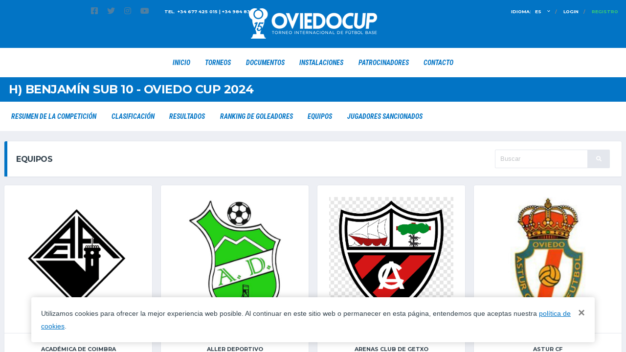

--- FILE ---
content_type: text/html; charset=utf-8
request_url: https://torneosoviedocup.es/sub10_2024/equipos
body_size: 13225
content:

<!DOCTYPE html>
<html lang="es">
<head>
    <title>Equipos | H) BENJAM&#xCD;N SUB 10 - OVIEDO CUP 2024 Oviedo Cup | </title>
    <meta charset="utf-8">
    <meta http-equiv="X-UA-Compatible" content="IE=edge">
    <meta name="title" content="Equipos | H) BENJAM&#xCD;N SUB 10 - OVIEDO CUP 2024 Oviedo Cup | " />
    <meta name="description" content="Equipos participantes">
    <meta name="keywords" content="equipos,listado de equipos,equipos participantes">
    <meta name="author" content="SportZentral">
    <meta name="viewport" content="width=device-width,initial-scale=1.0,maximum-scale=1.0,user-scalable=0">

    <meta http-equiv="title" content="Equipos | H) BENJAM&#xCD;N SUB 10 - OVIEDO CUP 2024 Oviedo Cup | " />
    <meta http-equiv="description" content="Equipos participantes" />
    <meta http-equiv="keywords" content="equipos,listado de equipos,equipos participantes" />
    <meta http-equiv="Content-language" content="es" />
    <meta name="twitter:card" content="summary" />
    <meta name="twitter:title" content="Equipos | H) BENJAM&#xCD;N SUB 10 - OVIEDO CUP 2024 Oviedo Cup | " />
    <meta name="twitter:description" content="Equipos participantes" />
    <meta name="twitter:image:src" content="https://torneosoviedocup.es/master/clients/000061\000061-1.png" />
    <meta name="dc.title" content="Equipos | H) BENJAM&#xCD;N SUB 10 - OVIEDO CUP 2024 Oviedo Cup | " />
    <meta name="dc.description" content="Equipos participantes" />
    <meta name="dc.subject" content="equipos,listado de equipos,equipos participantes" />
    <meta name="dc.language" content="es" />
    <meta property="og:title" content="Equipos | H) BENJAM&#xCD;N SUB 10 - OVIEDO CUP 2024 Oviedo Cup | " />
    <meta property="og:description" content="Equipos participantes" />
    <meta property="og:site_name" content="CDB INTERNACIONAL FUTBOL BASE OVIEDO CUP" />
    <meta property="og:type" content="website" />
    <meta property="og:url" content="https://torneosoviedocup.es/sub10_2024/equipos" />
    <meta property="og:image" content="https://torneosoviedocup.es/master/clients/000061\000061-1.png" />
    <meta itemprop="name" content="Equipos | H) BENJAM&#xCD;N SUB 10 - OVIEDO CUP 2024 Oviedo Cup | " />
    <meta itemprop="description" content="Equipos participantes" />
    <meta itemprop="image" content=" master/clients/000061\000061-1.png" />

    <!--favicon-->
    <link rel="shortcut icon" href="/clients/oviedocup//design/favicons//favicon.png">

    <!--fonts-->
    <link rel="stylesheet" href="https://fonts.googleapis.com/css2?family=Montserrat:ital,wght@0,300;0,400;0,500;0,600;0,700;1,300;1,400;1,500;1,600;1,700&family=Open+Sans:ital,wght@0,300;0,400;0,600;0,700;1,300;1,400;1,600;1,700&family=Roboto+Condensed:ital,wght@0,300;0,400;0,700;1,300;1,400;1,700&display=swap">
    <link rel="stylesheet" href="https://fonts.googleapis.com/css2?family=Open+Sans:ital,wght@0,300;0,400;0,600;0,700;1,300;1,400;1,600;1,700&family=Roboto+Condensed:ital,wght@0,300;0,400;0,700;1,300;1,400;1,700&display=swap">
    <link rel="stylesheet" href="https://fonts.googleapis.com/css2?family=Roboto+Condensed:ital,wght@0,300;0,400;0,700;1,300;1,400;1,700&display=swap">

    <!--vendor-->
    <link rel="stylesheet" href="/assets/web/theme/vendor/bootstrap/css/bootstrap.css">
    <link rel="stylesheet" href="/assets/web/theme/fonts/font-awesome/css/all.min.css">
    <link rel="stylesheet" href="/assets/web/theme/fonts/font-awesome/css/v4-shims.min.css">
    <link rel="stylesheet" href="/assets/web/theme/fonts/simple-line-icons/css/simple-line-icons.css">
    <link rel="stylesheet" href="/assets/web/theme/vendor/magnific-popup/dist/magnific-popup.css">
    <link rel="stylesheet" href="/assets/web/theme/vendor/slick/slick.css">

    <!--plugins-->
    <link rel="stylesheet" href="/assets/web/plugins/bootstrap-select/css/bootstrap-select.min.css">
    <link rel="stylesheet" href="/assets/web/plugins/daterangepicker/daterangepicker.css" />
    <link rel="stylesheet" href="/assets/web/plugins/font-awesome-5/css/all.min.css">
    <link rel="stylesheet" href="/assets/web/plugins/sweetalert/sweetalert2.min.css">

    <!--theme-->
    <link rel="stylesheet" href="/assets/web/theme/css/style-soccer.css?20009">

    <!--custom-->
    

<style type="text/css">

    /*variables*/
    :root {
        --color-primary: #0274c5;
        --color-primary-dark: #155888;
    }

    /*preloader*/
    #jprePercentage::before {
        content: 'Cargando...';
    }

    #jprePercentage::after {
        content: 'Oviedo Cup';
    }


    /*topbar*/
    .header__top-bar {
        background-color: #0274c5;
    }

    .header__top-bar-inner {
        height: 48px;
        padding-left: 170px;
    }

    /*topbar social*/
    .social-links--top-bar .social-links__link:hover i {
        color: #ffffff;
    }

    .social-links--top-bar .social-links__link i {
        color: #85878a;
    }

    @media (min-width: 992px) {
        /*topbar account*/
        .nav-account .nav-account__item {
            font-family: Montserrat,sans-serif;
            font-size: 9px;
            font-weight: 700;
        }

        .nav-account .nav-account__item > a {
            color: #ffffff;
            height: 48px;
            line-height: 48px;
        }

        .nav-account .nav-account__item > a:hover {
            color: #ffffff;
        }

        .nav-account .nav-account__item::before {
            color: #85878a;
        }

        /*topbar account submenu*/
        .nav-account .nav-account__item.has-children ul {
            top: 48px;
        }

        .nav-account .nav-account__item.has-children ul li a:hover {
            color: #ffffff;
        }
    }

    /*topbar account highlight*/
    .nav-account .nav-account__item > a .highlight {
        color: #ffffff;
    }

    /*topbar register*/
    .topbar-register {
        color: #39cd74 !important;
    }

    .topbar-register:hover {
        color: #ffffff !important;
    }

    /*secondary bar*/
    .header__secondary {
        height: 50px;
        background-color: #0274c5;
    }

    .header__primary {
        background-color: #0274c5;
    }

    .header--layout-1 .header__primary-inner::before {
        background-color: #0274c5;
    }

    .info-block__item > i {
        color: #ffffff;
    }

    .info-block__heading {
        color: #ffffff;
        font-family: Montserrat,sans-serif;
        font-size: 10px;
    }

    .info-block__link {
        color: #dce2e7;
        font-family: Montserrat,sans-serif;
        font-size: 10px;
    }

    /*primary bar*/
    @media (min-width: 992px) {
        .header__primary,
        .header__primary-inner {
            height: 60px;
            align-items: center;
        }
    }

    .header__primary-inner {
        background-color: #ffffff;
    }

    .header--layout-1 .header__primary::after, .header--layout-2 .header__primary::after, .header--layout-3 .header__primary::after, .header--layout-4 .header__primary::after {
        background-color: #ffffff;
    }

    .header__primary-inner .menu-button {
        padding: 10px 22px;
    }

    .main-nav__list > li > a {
        line-height: 60px;
    }

    /*menu button*/
    .header__primary-inner .btn-sm {
        background-color: #155888 !important;
        font-family: Roboto Condensed,sans-serif;
        font-size: 14px;
        font-weight: 600;
        font-style: italic;
        padding: 10px 10px;
    }

    .header__primary-inner .btn-sm:hover,
    .header__primary-inner .btn-sm:active {
        color: #fff !important;
        background-color: #155888 !important;
        border-color: #155888 !important;
    }

    /*menu*/
    @media (min-width: 992px) {
        .header--layout-1 .main-nav {
            padding-left: 200px;
        }
    }

    .main-nav__list > li > a {
        color: #0274c5;
        padding: 0 15px;
        font-family: Roboto Condensed,sans-serif;
        font-size: 14px;
        font-weight: 600;
        font-style: italic;
    }

    .main-nav__list > li > a:hover {
                 color: #155888;
    }

    .main-nav__list > li > a:hover::before {
                 background-color: transparent;
                 color: #155888;
    }

    /*menu sub*/
    .main-nav__sub {
        top: 60px;
    }

    .main-nav__sub,
    .main-nav__sub-2 {
                background-color: #fff !important;
                border: 1px solid #e4e7ed;
    }

    .main-nav__sub li a {
        font-family: Roboto Condensed,sans-serif;
        font-size: 13px;
        font-weight: 600;
        font-style: italic;
                color: #31404b;
                border-bottom: 1px solid #e4e7ed;
    }

    .main-nav__sub li a:hover {
        color: #0274c5;
    }

    /*league header*/
    .header__league__secondary {
        background-color: #0274c5;
    }

    @media (max-width: 992px) {
        .header__league__secondary {
            /*padding-left: 10px;*/
        }
    }

    .header__league__secondary h3 {
        color: #ffffff;
    }

    .header__league__primary {
        background-color: #ffffff;
    }

    .header__league__primary-inner {
        background-color: #ffffff;
    }

    .header__league__primary-inner::before {
        background-color: #0274c5;
    }

    .header-league__mobile__title {
        color: #155888;
    }

    .header__league .main-nav__list > li > a {
        color: #0274c5;
    }

    .header__league .main-nav__list > li > a:hover {
        color: #155888;
    }

    /*league header menu sub*/
    .header__league .main-nav__sub,
    .header__league .main-nav__sub-2 {
                 background-color: #fff !important;
                 border: 1px solid #e4e7ed;
    }

    @media (min-width: 992px) {
        .header__league .main-nav__sub li a {
                    color: #31404b;
                    border-bottom: 1px solid #e4e7ed;
        }
    }

    .header__league .main-nav__sub li a:hover {
        color: #0274c5;
    }

    /*footer*/
    .footer-widgets .slider__footer .slider__footer__item > a > img {
        opacity: 0.4;
        transition: opacity .3s ease;
    }

    .footer-widgets .slider__footer .slider__footer__item > a:hover > img {
        opacity: 1;
    }

    @media (min-width: 992px) {
        .footer-info__inner {
            padding: 30px 0;
        }
    }

    @media (min-width: 992px) {
        .footer-secondary__inner {
            padding: 20px 0;
        }
    }

    .footer-logo__img,
    .footer-logo .tagline {
        max-width: 250px;
    }

    .footer-widgets .sponsors-title {
        color: #ffffff;
    }

    .footer-info .info-block__heading,
    .footer-info .info-block__link:hover,
    .footer-info .social-links__item i,
    .footer-info .social-links--circle .social-links__link:hover i {
        color: #ffffff;
    }

    .footer-copyright a,
    .footer-nav__item > a {
        color: #ffffff;
    }

    .footer-info .info-block__item > i {
        color: #e34599;
    }

    .footer-copyright a:hover,
    .footer-nav__item > a:hover {
        color: #ffffff;
    }

    .footer-info .info-block__link,
    .footer-logo .tagline {
        color: #9a9da2;
    }

    .footer-copyright {
        color: #dce2e7;
    }

    .footer-info .social-links--circle .social-links__link:hover {
        border-color: #e34599;
    }

    .footer-info .social-links--circle .social-links__link {
        border: 2px solid #9a9da2;
    }

</style>

    <link rel="stylesheet" href="/assets/web/css/elements.min.css?20009">
    <link rel="stylesheet" href="/assets/web/css/pages.min.css?20009">
    <link rel="stylesheet" href="/assets/web/css/plugins.min.css?20009">
    <link rel="stylesheet" href="/assets/web/css/temp.min.css?20009">
    <link rel="stylesheet" href="/assets/web/css/theme.min.css?20009">

    
    
    
</head>
<body data-template="template-soccer">
    <div class="site-wrapper clearfix">
        
<div class="site-overlay"></div>
<!--header mobile-->
<div class="header-mobile clearfix" id="header-mobile">
    <div class="header-mobile__logo">
        <a href="/inicio"><img src="/clients/oviedocup//design/logos//logo-web-mobile.png?v=ey8DpuNGtZugIALsywgilgTHXEoY0ZAb5zJxeiCuQ_Y" class="header-mobile__logo-img" alt="CDB INTERNACIONAL FUTBOL BASE OVIEDO CUP" title="CDB INTERNACIONAL FUTBOL BASE OVIEDO CUP"></a>
    </div>
    <div class="header-mobile__inner">
        <a id="main-menu__toggle" class="burger-menu-icon"><span class="burger-menu-icon__line"></span></a>
        <a href="#" class="header-mobile__account-icon account__toggle"><i class="fal fa-user"></i></a>
    </div>
</div>
<!--header desktop-->
<header class="header header--layout-3">
    
    <div class="header__top-bar clearfix">
        <div class="container">
            <div class="header__top-bar-inner align-items-center">
                    
<div class="col-auto">
    <ul class="social-links social-links--inline social-links--main-nav social-links--top-bar">
        <!--facebook-->
            <li class="social-links__item">
                <a href="https://www.facebook.com/oviedocup" target="_blank" class="social-links__link" data-toggle="tooltip" data-placement="bottom" title="Facebook"><i class="fa fa-facebook-square"></i></a>
            </li>
        <!--twitter-->
            <li class="social-links__item">
                <a href="https://twitter.com/TorneoOviedoCup" target="_blank" class="social-links__link" data-toggle="tooltip" data-placement="bottom" title="Twitter"><i class="fa fa-twitter"></i></a>
            </li>
        <!--instagram-->
            <li class="social-links__item">
                <a href="https://t.co/JUVJfGO0yO?amp=1" target="_blank" class="social-links__link" data-toggle="tooltip" data-placement="bottom" title="Instagram"><i class="fa fa-instagram"></i></a>
            </li>
        <!--youtube-->
            <li class="social-links__item">
                <a href="https://www.youtube.com/channel/UCbujTDPgG2RZQ_f6nRQ4Bhw" target="_blank" class="social-links__link" data-toggle="tooltip" data-placement="bottom" title="YouTube"><i class="fa fa-youtube-play"></i></a>
            </li>
        <!--google plus-->
        <!--linkedIn-->
        <!--skype-->
    </ul>
</div>
                    
<div class="col-auto">
    <ul class="nav-account no-separator">
            <li class="nav-account__item nav-account__item--wishlist">
                <a href="javascript:void(0);" target="_self">TEL.<span class="highlight">&#x2B;34 677 425 015 | &#x2B;34 984 838 </span></a>
            </li>
    </ul>
</div>


                <div class="col-auto ml-auto"></div>
                    <div class="col-auto">
                        <ul class="nav-account">
                            


                            
    <li class="nav-account__item">
        <a href="#">Idioma: <span class="highlight" title="espa&#xF1;ol">es</span></a>
        <ul class="main-nav__sub">
                <li>
                    <a href="/sub10_2024/equipos">Espa&#xF1;ol</a>
                </li>
        </ul>
    </li>



                            
        <li class="nav-account__item">
            <a href="/account/login?returnUrl=%2fsub10_2024%2fequipos">Login</a>
        </li>
            <li class="nav-account__item">
                <a class="topbar-register" href="/usuario/registro">Registro</a>
            </li>

                        </ul>
                    </div>
            </div>
        </div>
    </div>

    
<div class="header__secondary">
    <div class="container">
        <ul class="info-block info-block--header">
        </ul>
    </div>
</div>
    
<div class="header__primary">
    <div class="container">
        <div class="header__primary-inner align-items-center justify-content-center">
            <!--logo-->
            <div class="header-logo" style="padding-bottom: 10px;">
                <a href="/inicio"><img src="/clients/oviedocup//design/logos//logo-web.png?v=ey8DpuNGtZugIALsywgilgTHXEoY0ZAb5zJxeiCuQ_Y" class="header-logo__img" alt="CDB INTERNACIONAL FUTBOL BASE OVIEDO CUP" title="CDB INTERNACIONAL FUTBOL BASE OVIEDO CUP" style="height: 80px"></a>
            </div>
            <!--navigation-->
            <nav class="main-nav main-menu clearfix">
                
    <ul class="main-nav__list">
        <!--menu level1-->
                    <li><a href="/inicio" title="Inicio">Inicio</a></li>
                    <li><a href="/competiciones" title="TORNEOS">TORNEOS</a></li>
                    <li><a href="/documentos" title="Documentos">Documentos</a></li>
                    <li><a href="/instalaciones" title="Instalaciones">Instalaciones</a></li>
                    <li><a href="/patrocinadores" title="Patrocinadores">Patrocinadores</a></li>
                    <li><a href="/contacto" title="Contacto">Contacto</a></li>
    </ul>

            </nav>
            <!--menu button-->
        </div>
    </div>
</div>

</header>


        
<div class="header__league">
    <div class="header__league__secondary">
        <div class="container">
            <h3 class="mb-0">H) BENJAM&#xCD;N SUB 10 - OVIEDO CUP 2024 </h3>
            <a id="league-menu__toggle" href="#" class="header-mobile__league-icon"><i class="fal fa-bars"></i></a>
        </div>
    </div>
    <div class="header__league__primary">
        <div class="container">
            <div class="header__league__primary-inner align-items-center justify-content-start">
                <nav class="main-nav league-menu clearfix">
                    
<ul class="main-nav__list">
    <h5 class="header-league__mobile__title">H) BENJAM&#xCD;N SUB 10 - OVIEDO CUP 2024 </h5>
    <!--menu level1-->
                <li><a href="/sub10_2024/resumen">Resumen de la competici&#xF3;n</a></li>
                <li><a href="/sub10_2024/clasificacion">Clasificaci&#xF3;n</a></li>
                <li><a href="/sub10_2024/resultados">Resultados</a></li>
                <li><a href="/sub10_2024/goleadores">Ranking de goleadores</a></li>
                <li><a href="/sub10_2024/equipos">Equipos</a></li>
                <li><a href="/sub10_2024/sancionados">Jugadores sancionados</a></li>
</ul>

                </nav>
            </div>
        </div>
    </div>
</div>

        
<div class="site-content">
    <div class="container">
        <form id="formSearch" method="get" data-ajax="true" data-ajax-mode="replace" data-ajax-update="#divList" action="/es-ES/LeagueTeams/TeamListItems">
            <div class="card">
                <header class="card__header card__header-filter">
                    <div class="header-filter">
                        <div class="header-filter__title">
                            <h1>Equipos</h1>
                        </div>
                        <ul class="header-filter__params">
                            <li class="header-filter__control">
                                <div class='input-group'><input class="form-control" input-button-alchemists type="text" id="SearchText" name="SearchText" value="" placeholder="Buscar" /><span class="input-group-append"><button class="btn btn-sm btn-default" type="button"><i class="fas fa-search fa-fw"></i></button></span></div>
                            </li>
                        </ul>
                    </div>
                </header>
            </div>
            <div id="divList">
                
    <div class="sponsors-grid row">
            <div class="col-sm-6 col-md-4 col-lg-3">
                <div class="card">
                    <div class="card__content text-center">
                        <a href="/sub10_2024/equipo/554">
                            <img class="img-fluid" src="/master/teams/019431/019431.png?v=kCMkGL86mW6rSb0DDWsXQ1Euf3VGke6n7gfNwWcpjDI" title="ACAD&#xC9;MICA DE COIMBRA" alt="ACAD&#xC9;MICA DE COIMBRA">
                        </a>
                    </div>
                    <footer class="card__footer sponsor-card__footer">
                        <a class="sponsor-card__link" href="/sub10_2024/equipo/554">ACAD&#xC9;MICA DE COIMBRA</a>
                            <div class="sponsor-card__info">
                                <img src="/assets/shared/images/countries/pt.png" class="mr-1" data-toggle="tooltip" title="Portugal" alt="Portugal" />
                                COIMBRA
                            </div>
                    </footer>
                </div>
            </div>
            <div class="col-sm-6 col-md-4 col-lg-3">
                <div class="card">
                    <div class="card__content text-center">
                        <a href="/sub10_2024/equipo/214">
                            <img class="img-fluid" src="/master/teams/010951/010951.png?v=6K8AHg9p-9-e5wfKBb371SAsXdWSKBJvcP1qxYlQ6tw" title="ALLER DEPORTIVO" alt="ALLER DEPORTIVO">
                        </a>
                    </div>
                    <footer class="card__footer sponsor-card__footer">
                        <a class="sponsor-card__link" href="/sub10_2024/equipo/214">ALLER DEPORTIVO</a>
                            <div class="sponsor-card__info">
                                <img src="/assets/shared/images/countries/es.png" class="mr-1" data-toggle="tooltip" title="Espa&#xF1;a" alt="Espa&#xF1;a" />
                                MOREDA DE ALLER
                            </div>
                    </footer>
                </div>
            </div>
            <div class="col-sm-6 col-md-4 col-lg-3">
                <div class="card">
                    <div class="card__content text-center">
                        <a href="/sub10_2024/equipo/193">
                            <img class="img-fluid" src="/master/teams/010927/010927.png?v=nwLhCn0wNzHOkKHuKuY98A6Y2kLQrU3KrOMzbtCGP7w" title="ARENAS CLUB DE GETXO" alt="ARENAS CLUB DE GETXO">
                        </a>
                    </div>
                    <footer class="card__footer sponsor-card__footer">
                        <a class="sponsor-card__link" href="/sub10_2024/equipo/193">ARENAS CLUB DE GETXO</a>
                            <div class="sponsor-card__info">
                                <img src="/assets/shared/images/countries/es.png" class="mr-1" data-toggle="tooltip" title="Espa&#xF1;a" alt="Espa&#xF1;a" />
                                ROMO LAS ARENAS - VIZCAYA
                            </div>
                    </footer>
                </div>
            </div>
            <div class="col-sm-6 col-md-4 col-lg-3">
                <div class="card">
                    <div class="card__content text-center">
                        <a href="/sub10_2024/equipo/6">
                            <img class="img-fluid" src="/master/teams/008592/008592.png?v=frZJnEIyOpvkcHh1pfqB_SibgAb2OCsh0r0f5WL7ifI" title="ASTUR CF" alt="ASTUR CF">
                        </a>
                    </div>
                    <footer class="card__footer sponsor-card__footer">
                        <a class="sponsor-card__link" href="/sub10_2024/equipo/6">ASTUR CF</a>
                            <div class="sponsor-card__info">
                                <img src="/assets/shared/images/countries/es.png" class="mr-1" data-toggle="tooltip" title="Espa&#xF1;a" alt="Espa&#xF1;a" />
                                OVIEDO
                            </div>
                    </footer>
                </div>
            </div>
            <div class="col-sm-6 col-md-4 col-lg-3">
                <div class="card">
                    <div class="card__content text-center">
                        <a href="/sub10_2024/equipo/580">
                            <img class="img-fluid" src="/master/teams/019457/019457.png?v=5GBUHbz-tRyX7Tu7CchiMr1_oz7iygnp_CoOPB9QRtg" title="ASUNCI&#xD3;N CF" alt="ASUNCI&#xD3;N CF">
                        </a>
                    </div>
                    <footer class="card__footer sponsor-card__footer">
                        <a class="sponsor-card__link" href="/sub10_2024/equipo/580">ASUNCI&#xD3;N CF</a>
                            <div class="sponsor-card__info">
                                <img src="/assets/shared/images/countries/es.png" class="mr-1" data-toggle="tooltip" title="Espa&#xF1;a" alt="Espa&#xF1;a" />
                                GIJ&#xD3;N
                            </div>
                    </footer>
                </div>
            </div>
            <div class="col-sm-6 col-md-4 col-lg-3">
                <div class="card">
                    <div class="card__content text-center">
                        <a href="/sub10_2024/equipo/119">
                            <img class="img-fluid" src="/master/teams/009243/009243.png?v=CGU_ZD8j9K8FXguvEGxTTcFIXhjsGMkxKAQzGMUYpyI" title="ATL&#xC9;TICO LUGONES SD" alt="ATL&#xC9;TICO LUGONES SD">
                        </a>
                    </div>
                    <footer class="card__footer sponsor-card__footer">
                        <a class="sponsor-card__link" href="/sub10_2024/equipo/119">ATL&#xC9;TICO LUGONES SD</a>
                            <div class="sponsor-card__info">
                                <img src="/assets/shared/images/countries/es.png" class="mr-1" data-toggle="tooltip" title="Espa&#xF1;a" alt="Espa&#xF1;a" />
                                LUGONES - SIERO
                            </div>
                    </footer>
                </div>
            </div>
            <div class="col-sm-6 col-md-4 col-lg-3">
                <div class="card">
                    <div class="card__content text-center">
                        <a href="/sub10_2024/equipo/12">
                            <img class="img-fluid" src="/master/teams/008630/008630.png?v=08a0DNpp-X_fiC-uqZ05sJ5gMGVzR3-fztOoEQSmYrI" title="BERR&#xD3;N CF" alt="BERR&#xD3;N CF">
                        </a>
                    </div>
                    <footer class="card__footer sponsor-card__footer">
                        <a class="sponsor-card__link" href="/sub10_2024/equipo/12">BERR&#xD3;N CF</a>
                            <div class="sponsor-card__info">
                                <img src="/assets/shared/images/countries/es.png" class="mr-1" data-toggle="tooltip" title="Espa&#xF1;a" alt="Espa&#xF1;a" />
                                EL BERR&#xD3;N
                            </div>
                    </footer>
                </div>
            </div>
            <div class="col-sm-6 col-md-4 col-lg-3">
                <div class="card">
                    <div class="card__content text-center">
                        <a href="/sub10_2024/equipo/332">
                            <img class="img-fluid" src="/master/teams/012345/012345.png?v=X_dGTxK48EvRvt_8XnO40GIJwQYmzOAyoAw05dt8m-4" title="BURGOS CF" alt="BURGOS CF">
                        </a>
                    </div>
                    <footer class="card__footer sponsor-card__footer">
                        <a class="sponsor-card__link" href="/sub10_2024/equipo/332">BURGOS CF</a>
                            <div class="sponsor-card__info">
                                <img src="/assets/shared/images/countries/es.png" class="mr-1" data-toggle="tooltip" title="Espa&#xF1;a" alt="Espa&#xF1;a" />
                                BURGOS
                            </div>
                    </footer>
                </div>
            </div>
            <div class="col-sm-6 col-md-4 col-lg-3">
                <div class="card">
                    <div class="card__content text-center">
                        <a href="/sub10_2024/equipo/513">
                            <img class="img-fluid" src="/master/teams/019390/019390.png?v=s-fV_lnU7MR95tl8KnbDDhRxgNMx-UdvgdW-yfgJFsI" title="CD BADAJOZ" alt="CD BADAJOZ">
                        </a>
                    </div>
                    <footer class="card__footer sponsor-card__footer">
                        <a class="sponsor-card__link" href="/sub10_2024/equipo/513">CD BADAJOZ</a>
                            <div class="sponsor-card__info">
                                <img src="/assets/shared/images/countries/es.png" class="mr-1" data-toggle="tooltip" title="Espa&#xF1;a" alt="Espa&#xF1;a" />
                                BADAJOZ
                            </div>
                    </footer>
                </div>
            </div>
            <div class="col-sm-6 col-md-4 col-lg-3">
                <div class="card">
                    <div class="card__content text-center">
                        <a href="/sub10_2024/equipo/11">
                            <img class="img-fluid" src="/master/teams/008629/008629.png?v=fXEUtPEFuk7vSrf7zRwv2CL0zSDUh8KXWysGgmpWTGc" title="CD COVADONGA" alt="CD COVADONGA">
                        </a>
                    </div>
                    <footer class="card__footer sponsor-card__footer">
                        <a class="sponsor-card__link" href="/sub10_2024/equipo/11">CD COVADONGA</a>
                            <div class="sponsor-card__info">
                                <img src="/assets/shared/images/countries/es.png" class="mr-1" data-toggle="tooltip" title="Espa&#xF1;a" alt="Espa&#xF1;a" />
                                OVIEDO
                            </div>
                    </footer>
                </div>
            </div>
            <div class="col-sm-6 col-md-4 col-lg-3">
                <div class="card">
                    <div class="card__content text-center">
                        <a href="/sub10_2024/equipo/211">
                            <img class="img-fluid" src="/master/teams/010946/010946.png?v=qf-qq7cdeY9i2UHY1mPstsphNPh-n8YcGP6Vskwnehw" title="CD COVADONGA " alt="CD COVADONGA ">
                        </a>
                    </div>
                    <footer class="card__footer sponsor-card__footer">
                        <a class="sponsor-card__link" href="/sub10_2024/equipo/211">CD COVADONGA </a>
                            <div class="sponsor-card__info">
                                <img src="/assets/shared/images/countries/es.png" class="mr-1" data-toggle="tooltip" title="Espa&#xF1;a" alt="Espa&#xF1;a" />
                                OVIEDO
                            </div>
                    </footer>
                </div>
            </div>
            <div class="col-sm-6 col-md-4 col-lg-3">
                <div class="card">
                    <div class="card__content text-center">
                        <a href="/sub10_2024/equipo/118">
                            <img class="img-fluid" src="/master/teams/009242/009242.png?v=ZQSKZZ4wn5XXIDvXbK2VSaXZRrWzSjPYYBsq4LHgvgw" title="CD GRUJOAN" alt="CD GRUJOAN">
                        </a>
                    </div>
                    <footer class="card__footer sponsor-card__footer">
                        <a class="sponsor-card__link" href="/sub10_2024/equipo/118">CD GRUJOAN</a>
                            <div class="sponsor-card__info">
                                <img src="/assets/shared/images/countries/es.png" class="mr-1" data-toggle="tooltip" title="Espa&#xF1;a" alt="Espa&#xF1;a" />
                                OVIEDO
                            </div>
                    </footer>
                </div>
            </div>
            <div class="col-sm-6 col-md-4 col-lg-3">
                <div class="card">
                    <div class="card__content text-center">
                        <a href="/sub10_2024/equipo/389">
                            <img class="img-fluid" src="/master/teams/014761/014761.png?v=546_XuupHCCR1_3lChfyBeBJnmKdjRg78jLoXJRPkPE" title="CD LAS ROZAS CF" alt="CD LAS ROZAS CF">
                        </a>
                    </div>
                    <footer class="card__footer sponsor-card__footer">
                        <a class="sponsor-card__link" href="/sub10_2024/equipo/389">CD LAS ROZAS CF</a>
                            <div class="sponsor-card__info">
                                <img src="/assets/shared/images/countries/es.png" class="mr-1" data-toggle="tooltip" title="Espa&#xF1;a" alt="Espa&#xF1;a" />
                                MADRID 
                            </div>
                    </footer>
                </div>
            </div>
            <div class="col-sm-6 col-md-4 col-lg-3">
                <div class="card">
                    <div class="card__content text-center">
                        <a href="/sub10_2024/equipo/145">
                            <img class="img-fluid" src="/master/teams/009806/009806.png?v=q5xTKNZepPRIS1ByqlbLsD9U4cBAoQ7T9Tw0pKef9ug" title="CD LOS CAMPOS" alt="CD LOS CAMPOS">
                        </a>
                    </div>
                    <footer class="card__footer sponsor-card__footer">
                        <a class="sponsor-card__link" href="/sub10_2024/equipo/145">CD LOS CAMPOS</a>
                            <div class="sponsor-card__info">
                                <img src="/assets/shared/images/countries/es.png" class="mr-1" data-toggle="tooltip" title="Espa&#xF1;a" alt="Espa&#xF1;a" />
                                CORVERA
                            </div>
                    </footer>
                </div>
            </div>
            <div class="col-sm-6 col-md-4 col-lg-3">
                <div class="card">
                    <div class="card__content text-center">
                        <a href="/sub10_2024/equipo/140">
                            <img class="img-fluid" src="/master/teams/009769/009769.png?v=36I2nBSklyAd373YjvPuUPKuI9S_IBPPVjGJAqbVpF8" title="CD MOSCONIA" alt="CD MOSCONIA">
                        </a>
                    </div>
                    <footer class="card__footer sponsor-card__footer">
                        <a class="sponsor-card__link" href="/sub10_2024/equipo/140">CD MOSCONIA</a>
                            <div class="sponsor-card__info">
                                <img src="/assets/shared/images/countries/es.png" class="mr-1" data-toggle="tooltip" title="Espa&#xF1;a" alt="Espa&#xF1;a" />
                                GRADO
                            </div>
                    </footer>
                </div>
            </div>
            <div class="col-sm-6 col-md-4 col-lg-3">
                <div class="card">
                    <div class="card__content text-center">
                        <a href="/sub10_2024/equipo/73">
                            <img class="img-fluid" src="/master/teams/009004/009004.png?v=krdODjz_favx2SokBC3EJarMRdsHVFVOGMSg8FlIFI4" title="CD QUIRINAL" alt="CD QUIRINAL">
                        </a>
                    </div>
                    <footer class="card__footer sponsor-card__footer">
                        <a class="sponsor-card__link" href="/sub10_2024/equipo/73">CD QUIRINAL</a>
                            <div class="sponsor-card__info">
                                <img src="/assets/shared/images/countries/es.png" class="mr-1" data-toggle="tooltip" title="Espa&#xF1;a" alt="Espa&#xF1;a" />
                                AVILES
                            </div>
                    </footer>
                </div>
            </div>
            <div class="col-sm-6 col-md-4 col-lg-3">
                <div class="card">
                    <div class="card__content text-center">
                        <a href="/sub10_2024/equipo/71">
                            <img class="img-fluid" src="/master/teams/009002/009002.png?v=YW1SSfVljPugQ2Wb0R0TM1G90SB-wJ1ZMR65YMHs-Uw" title="CD VALLOB&#xCD;N" alt="CD VALLOB&#xCD;N">
                        </a>
                    </div>
                    <footer class="card__footer sponsor-card__footer">
                        <a class="sponsor-card__link" href="/sub10_2024/equipo/71">CD VALLOB&#xCD;N</a>
                            <div class="sponsor-card__info">
                                <img src="/assets/shared/images/countries/es.png" class="mr-1" data-toggle="tooltip" title="Espa&#xF1;a" alt="Espa&#xF1;a" />
                                OVIEDO
                            </div>
                    </footer>
                </div>
            </div>
            <div class="col-sm-6 col-md-4 col-lg-3">
                <div class="card">
                    <div class="card__content text-center">
                        <a href="/sub10_2024/equipo/586">
                            <img class="img-fluid" src="/master/teams/019463/019463.png?v=D-fpwZftZ6Qvx2m5JPmq-ToikmrJaTPEasKW0LNSNMQ" title="CD VERDEMAR" alt="CD VERDEMAR">
                        </a>
                    </div>
                    <footer class="card__footer sponsor-card__footer">
                        <a class="sponsor-card__link" href="/sub10_2024/equipo/586">CD VERDEMAR</a>
                            <div class="sponsor-card__info">
                                <img src="/assets/shared/images/countries/es.png" class="mr-1" data-toggle="tooltip" title="Espa&#xF1;a" alt="Espa&#xF1;a" />
                                SANTANDER
                            </div>
                    </footer>
                </div>
            </div>
            <div class="col-sm-6 col-md-4 col-lg-3">
                <div class="card">
                    <div class="card__content text-center">
                        <a href="/sub10_2024/equipo/131">
                            <img class="img-fluid" src="/master/teams/009317/009317.png?v=W5tCjGgeVrWIXuUbD1RWvsfHFd0gUBI323ZfmvA8yo0" title="CENTRO ASTURIANO" alt="CENTRO ASTURIANO">
                        </a>
                    </div>
                    <footer class="card__footer sponsor-card__footer">
                        <a class="sponsor-card__link" href="/sub10_2024/equipo/131">CENTRO ASTURIANO</a>
                            <div class="sponsor-card__info">
                                <img src="/assets/shared/images/countries/es.png" class="mr-1" data-toggle="tooltip" title="Espa&#xF1;a" alt="Espa&#xF1;a" />
                                OVIEDO
                            </div>
                    </footer>
                </div>
            </div>
            <div class="col-sm-6 col-md-4 col-lg-3">
                <div class="card">
                    <div class="card__content text-center">
                        <a href="/sub10_2024/equipo/387">
                            <img class="img-fluid" src="/master/teams/014759/014759.png?v=KHjfnYygvMpvFIYAUPH98w-KXLFWvgiFwGzzzbZ9DCw" title="CF SALAMANCA UDS" alt="CF SALAMANCA UDS">
                        </a>
                    </div>
                    <footer class="card__footer sponsor-card__footer">
                        <a class="sponsor-card__link" href="/sub10_2024/equipo/387">CF SALAMANCA UDS</a>
                            <div class="sponsor-card__info">
                                <img src="/assets/shared/images/countries/es.png" class="mr-1" data-toggle="tooltip" title="Espa&#xF1;a" alt="Espa&#xF1;a" />
                                SALAMANCA
                            </div>
                    </footer>
                </div>
            </div>
            <div class="col-sm-6 col-md-4 col-lg-3">
                <div class="card">
                    <div class="card__content text-center">
                        <a href="/sub10_2024/equipo/587">
                            <img class="img-fluid" src="/master/teams/019464/019464.png?v=5etXzFRO1l3hXv9MIAurBqYwzW3gIpG4Vzfh49R_mHM" title="CLUB DE CAMPO FERROL" alt="CLUB DE CAMPO FERROL">
                        </a>
                    </div>
                    <footer class="card__footer sponsor-card__footer">
                        <a class="sponsor-card__link" href="/sub10_2024/equipo/587">CLUB DE CAMPO FERROL</a>
                            <div class="sponsor-card__info">
                                <img src="/assets/shared/images/countries/es.png" class="mr-1" data-toggle="tooltip" title="Espa&#xF1;a" alt="Espa&#xF1;a" />
                                FERROL
                            </div>
                    </footer>
                </div>
            </div>
            <div class="col-sm-6 col-md-4 col-lg-3">
                <div class="card">
                    <div class="card__content text-center">
                        <a href="/sub10_2024/equipo/201">
                            <img class="img-fluid" src="/master/teams/010935/010935.png?v=crOF__bOi6WVvQ8J0UPdMtsUirUCofnydjTp515WtMg" title="CLUB INTERNACIONAL DE LA AMISTAD" alt="CLUB INTERNACIONAL DE LA AMISTAD">
                        </a>
                    </div>
                    <footer class="card__footer sponsor-card__footer">
                        <a class="sponsor-card__link" href="/sub10_2024/equipo/201">CLUB INTERNACIONAL DE LA AMISTAD</a>
                            <div class="sponsor-card__info">
                                <img src="/assets/shared/images/countries/es.png" class="mr-1" data-toggle="tooltip" title="Espa&#xF1;a" alt="Espa&#xF1;a" />
                                PALENCIA
                            </div>
                    </footer>
                </div>
            </div>
            <div class="col-sm-6 col-md-4 col-lg-3">
                <div class="card">
                    <div class="card__content text-center">
                        <a href="/sub10_2024/equipo/204">
                            <img class="img-fluid" src="/master/teams/010938/010938.png?v=W8DnbGjSgT7FprEzM2hA-r8A0kiZvOxJNRXkW9NCnY8" title="EF MADRID OESTE BOADILLA" alt="EF MADRID OESTE BOADILLA">
                        </a>
                    </div>
                    <footer class="card__footer sponsor-card__footer">
                        <a class="sponsor-card__link" href="/sub10_2024/equipo/204">EF MADRID OESTE BOADILLA</a>
                            <div class="sponsor-card__info">
                                <img src="/assets/shared/images/countries/es.png" class="mr-1" data-toggle="tooltip" title="Espa&#xF1;a" alt="Espa&#xF1;a" />
                                BOADILLA DEL MONTE - MADRID
                            </div>
                    </footer>
                </div>
            </div>
            <div class="col-sm-6 col-md-4 col-lg-3">
                <div class="card">
                    <div class="card__content text-center">
                        <a href="/sub10_2024/equipo/199">
                            <img class="img-fluid" src="/master/teams/010933/010933.png?v=W8DnbGjSgT7FprEzM2hA-r8A0kiZvOxJNRXkW9NCnY8" title="EF MADRID OESTE BOADILLA" alt="EF MADRID OESTE BOADILLA">
                        </a>
                    </div>
                    <footer class="card__footer sponsor-card__footer">
                        <a class="sponsor-card__link" href="/sub10_2024/equipo/199">EF MADRID OESTE BOADILLA</a>
                            <div class="sponsor-card__info">
                                <img src="/assets/shared/images/countries/es.png" class="mr-1" data-toggle="tooltip" title="Espa&#xF1;a" alt="Espa&#xF1;a" />
                                BOADILLA DEL MONTE - MADRID
                            </div>
                    </footer>
                </div>
            </div>
            <div class="col-sm-6 col-md-4 col-lg-3">
                <div class="card">
                    <div class="card__content text-center">
                        <a href="/sub10_2024/equipo/243">
                            <img class="img-fluid" src="/master/teams/011081/011081.png?v=U0PaURYAQFvBjSjbFtKEXkjwIM132TmGM_kRIs7wM1o" title="EF MAREO" alt="EF MAREO">
                        </a>
                    </div>
                    <footer class="card__footer sponsor-card__footer">
                        <a class="sponsor-card__link" href="/sub10_2024/equipo/243">EF MAREO</a>
                            <div class="sponsor-card__info">
                                <img src="/assets/shared/images/countries/es.png" class="mr-1" data-toggle="tooltip" title="Espa&#xF1;a" alt="Espa&#xF1;a" />
                                GIJ&#xD3;N
                            </div>
                    </footer>
                </div>
            </div>
            <div class="col-sm-6 col-md-4 col-lg-3">
                <div class="card">
                    <div class="card__content text-center">
                        <a href="/sub10_2024/equipo/121">
                            <img class="img-fluid" src="/master/teams/009245/009245.png?v=aXXMD5Fu2byyUMrhoAqEIZRXoNKmJmEoOmkqNnfAx2o" title="EF OVIEDO VETUSTA" alt="EF OVIEDO VETUSTA">
                        </a>
                    </div>
                    <footer class="card__footer sponsor-card__footer">
                        <a class="sponsor-card__link" href="/sub10_2024/equipo/121">EF OVIEDO VETUSTA</a>
                            <div class="sponsor-card__info">
                                <img src="/assets/shared/images/countries/es.png" class="mr-1" data-toggle="tooltip" title="Espa&#xF1;a" alt="Espa&#xF1;a" />
                                OVIEDO
                            </div>
                    </footer>
                </div>
            </div>
            <div class="col-sm-6 col-md-4 col-lg-3">
                <div class="card">
                    <div class="card__content text-center">
                        <a href="/sub10_2024/equipo/399">
                            <img class="img-fluid" src="/master/teams/014771/014771.png?v=xbEJrOpSlcIJvnmE_BKF3KsjjX_IGHjSsq1kUMqyVec" title="EF REAL OVIEDO" alt="EF REAL OVIEDO">
                        </a>
                    </div>
                    <footer class="card__footer sponsor-card__footer">
                        <a class="sponsor-card__link" href="/sub10_2024/equipo/399">EF REAL OVIEDO</a>
                            <div class="sponsor-card__info">
                                <img src="/assets/shared/images/countries/es.png" class="mr-1" data-toggle="tooltip" title="Espa&#xF1;a" alt="Espa&#xF1;a" />
                                OVIEDO
                            </div>
                    </footer>
                </div>
            </div>
            <div class="col-sm-6 col-md-4 col-lg-3">
                <div class="card">
                    <div class="card__content text-center">
                        <a href="/sub10_2024/equipo/229">
                            <img class="img-fluid" src="/master/teams/011001/011001.png?v=E76AXbQ55wgekJfGUY6c_Y4Pcz90kZv5tWTiSTfvSuk" title="ESCUELA FUTBOL REAL OVIEDO" alt="ESCUELA FUTBOL REAL OVIEDO">
                        </a>
                    </div>
                    <footer class="card__footer sponsor-card__footer">
                        <a class="sponsor-card__link" href="/sub10_2024/equipo/229">ESCUELA FUTBOL REAL OVIEDO</a>
                            <div class="sponsor-card__info">
                                <img src="/assets/shared/images/countries/es.png" class="mr-1" data-toggle="tooltip" title="Espa&#xF1;a" alt="Espa&#xF1;a" />
                                OVIEDO
                            </div>
                    </footer>
                </div>
            </div>
            <div class="col-sm-6 col-md-4 col-lg-3">
                <div class="card">
                    <div class="card__content text-center">
                        <a href="/sub10_2024/equipo/245">
                            <img class="img-fluid" src="/master/teams/011127/011127.png?v=XCLXr1rXmmK7oXa4Og1EsF_Xj-NTcnKNE1nZwN8lrGs" title="FURSAN HISPANIA FC" alt="FURSAN HISPANIA FC">
                        </a>
                    </div>
                    <footer class="card__footer sponsor-card__footer">
                        <a class="sponsor-card__link" href="/sub10_2024/equipo/245">FURSAN HISPANIA FC</a>
                            <div class="sponsor-card__info">
                                <img src="/assets/shared/images/countries/es.png" class="mr-1" data-toggle="tooltip" title="Espa&#xF1;a" alt="Espa&#xF1;a" />
                                DUBAI
                            </div>
                    </footer>
                </div>
            </div>
            <div class="col-sm-6 col-md-4 col-lg-3">
                <div class="card">
                    <div class="card__content text-center">
                        <a href="/sub10_2024/equipo/144">
                            <img class="img-fluid" src="/master/teams/009799/009799.png?v=mZjmgmStEROiqubGo_4S-9ep66JVQ-QcfQRaV99tNZM" title="GD BOSCO" alt="GD BOSCO">
                        </a>
                    </div>
                    <footer class="card__footer sponsor-card__footer">
                        <a class="sponsor-card__link" href="/sub10_2024/equipo/144">GD BOSCO</a>
                            <div class="sponsor-card__info">
                                <img src="/assets/shared/images/countries/es.png" class="mr-1" data-toggle="tooltip" title="Espa&#xF1;a" alt="Espa&#xF1;a" />
                                AVIL&#xC9;S
                            </div>
                    </footer>
                </div>
            </div>
            <div class="col-sm-6 col-md-4 col-lg-3">
                <div class="card">
                    <div class="card__content text-center">
                        <a href="/sub10_2024/equipo/122">
                            <img class="img-fluid" src="/master/teams/009246/009246.png?v=aViVhd0KFgmsuPZ79odD_Ffw2BKCgI1784fxoBWgvuQ" title="JUVENTUD ESTADIO" alt="JUVENTUD ESTADIO">
                        </a>
                    </div>
                    <footer class="card__footer sponsor-card__footer">
                        <a class="sponsor-card__link" href="/sub10_2024/equipo/122">JUVENTUD ESTADIO</a>
                            <div class="sponsor-card__info">
                                <img src="/assets/shared/images/countries/es.png" class="mr-1" data-toggle="tooltip" title="Espa&#xF1;a" alt="Espa&#xF1;a" />
                                OVIEDO
                            </div>
                    </footer>
                </div>
            </div>
            <div class="col-sm-6 col-md-4 col-lg-3">
                <div class="card">
                    <div class="card__content text-center">
                        <a href="/sub10_2024/equipo/226">
                            <img class="img-fluid" src="/master/teams/010998/010998.png?v=5ZWWk6g-jt4GjABt1na2HEuRCJpTuQMyftdRSqb9JpM" title="LA FRESNEDA" alt="LA FRESNEDA">
                        </a>
                    </div>
                    <footer class="card__footer sponsor-card__footer">
                        <a class="sponsor-card__link" href="/sub10_2024/equipo/226">LA FRESNEDA</a>
                            <div class="sponsor-card__info">
                                <img src="/assets/shared/images/countries/es.png" class="mr-1" data-toggle="tooltip" title="Espa&#xF1;a" alt="Espa&#xF1;a" />
                                LA FRESNEDA 
                            </div>
                    </footer>
                </div>
            </div>
            <div class="col-sm-6 col-md-4 col-lg-3">
                <div class="card">
                    <div class="card__content text-center">
                        <a href="/sub10_2024/equipo/588">
                            <img class="img-fluid" src="/master/teams/019465/019465.png?v=0QRPY_J395DveJFmFMHrzPygeuLj15gk06pUbt3GiIM" title="LUJISA" alt="LUJISA">
                        </a>
                    </div>
                    <footer class="card__footer sponsor-card__footer">
                        <a class="sponsor-card__link" href="/sub10_2024/equipo/588">LUJISA</a>
                            <div class="sponsor-card__info">
                                <img src="/assets/shared/images/countries/es.png" class="mr-1" data-toggle="tooltip" title="Espa&#xF1;a" alt="Espa&#xF1;a" />
                                MADRID
                            </div>
                    </footer>
                </div>
            </div>
            <div class="col-sm-6 col-md-4 col-lg-3">
                <div class="card">
                    <div class="card__content text-center">
                        <a href="/sub10_2024/equipo/390">
                            <img class="img-fluid" src="/master/teams/014762/014762.png?v=DMUB2AffssofekmsduiUaHzVMgcbgh_91D5BHE3URDw" title="NUEVO BOADILLA" alt="NUEVO BOADILLA">
                        </a>
                    </div>
                    <footer class="card__footer sponsor-card__footer">
                        <a class="sponsor-card__link" href="/sub10_2024/equipo/390">NUEVO BOADILLA</a>
                            <div class="sponsor-card__info">
                                <img src="/assets/shared/images/countries/es.png" class="mr-1" data-toggle="tooltip" title="Espa&#xF1;a" alt="Espa&#xF1;a" />
                                BOADILLA DEL MONTE - MADRID
                            </div>
                    </footer>
                </div>
            </div>
            <div class="col-sm-6 col-md-4 col-lg-3">
                <div class="card">
                    <div class="card__content text-center">
                        <a href="/sub10_2024/equipo/9">
                            <img class="img-fluid" src="/master/teams/008595/008595.png?v=aOgvkGw4K1ShDoJdazi-u5cs76duVkCipIimgBJg-6I" title="REAL AVIL&#xC9;S INDUSTRIAL CF " alt="REAL AVIL&#xC9;S INDUSTRIAL CF ">
                        </a>
                    </div>
                    <footer class="card__footer sponsor-card__footer">
                        <a class="sponsor-card__link" href="/sub10_2024/equipo/9">REAL AVIL&#xC9;S INDUSTRIAL CF </a>
                            <div class="sponsor-card__info">
                                <img src="/assets/shared/images/countries/es.png" class="mr-1" data-toggle="tooltip" title="Espa&#xF1;a" alt="Espa&#xF1;a" />
                                AVIL&#xC9;S
                            </div>
                    </footer>
                </div>
            </div>
            <div class="col-sm-6 col-md-4 col-lg-3">
                <div class="card">
                    <div class="card__content text-center">
                        <a href="/sub10_2024/equipo/77">
                            <img class="img-fluid" src="/master/teams/009094/009094.png?v=6G4KwCwDV_fLwChUcgJjb4oESk2EImwwrYdJ7z0-cYA" title="REAL OVIEDO SAD" alt="REAL OVIEDO SAD">
                        </a>
                    </div>
                    <footer class="card__footer sponsor-card__footer">
                        <a class="sponsor-card__link" href="/sub10_2024/equipo/77">REAL OVIEDO SAD</a>
                            <div class="sponsor-card__info">
                                <img src="/assets/shared/images/countries/es.png" class="mr-1" data-toggle="tooltip" title="Espa&#xF1;a" alt="Espa&#xF1;a" />
                                OVIEDO
                            </div>
                    </footer>
                </div>
            </div>
            <div class="col-sm-6 col-md-4 col-lg-3">
                <div class="card">
                    <div class="card__content text-center">
                        <a href="/sub10_2024/equipo/1">
                            <img class="img-fluid" src="/master/teams/008587/008587.png?v=2gRQ_cpxwc6KMdnHQmySvNon7ZDgFSdhk7GQFswPrLs" title="REAL SPORTING DE GIJ&#xD3;N, SAD" alt="REAL SPORTING DE GIJ&#xD3;N, SAD">
                        </a>
                    </div>
                    <footer class="card__footer sponsor-card__footer">
                        <a class="sponsor-card__link" href="/sub10_2024/equipo/1">REAL SPORTING DE GIJ&#xD3;N, SAD</a>
                            <div class="sponsor-card__info">
                                <img src="/assets/shared/images/countries/es.png" class="mr-1" data-toggle="tooltip" title="Espa&#xF1;a" alt="Espa&#xF1;a" />
                                GIJ&#xD3;N
                            </div>
                    </footer>
                </div>
            </div>
            <div class="col-sm-6 col-md-4 col-lg-3">
                <div class="card">
                    <div class="card__content text-center">
                        <a href="/sub10_2024/equipo/391">
                            <img class="img-fluid" src="/master/teams/014763/014763.png?v=QPCJYVwqkl0cfgH5XLJ_UMIv5V5xpFC3p2JwRG2oCBY" title="ROMO FC" alt="ROMO FC">
                        </a>
                    </div>
                    <footer class="card__footer sponsor-card__footer">
                        <a class="sponsor-card__link" href="/sub10_2024/equipo/391">ROMO FC</a>
                            <div class="sponsor-card__info">
                                <img src="/assets/shared/images/countries/es.png" class="mr-1" data-toggle="tooltip" title="Espa&#xF1;a" alt="Espa&#xF1;a" />
                                ROMO -BIZCAYA
                            </div>
                    </footer>
                </div>
            </div>
            <div class="col-sm-6 col-md-4 col-lg-3">
                <div class="card">
                    <div class="card__content text-center">
                        <a href="/sub10_2024/equipo/219">
                            <img class="img-fluid" src="/master/teams/010965/010965.png?v=isAvIlXh9gePTTXoCVqPJpmFWgmAL2D243w9mJtS9w8" title="SADA CF" alt="SADA CF">
                        </a>
                    </div>
                    <footer class="card__footer sponsor-card__footer">
                        <a class="sponsor-card__link" href="/sub10_2024/equipo/219">SADA CF</a>
                            <div class="sponsor-card__info">
                                <img src="/assets/shared/images/countries/es.png" class="mr-1" data-toggle="tooltip" title="Espa&#xF1;a" alt="Espa&#xF1;a" />
                                A CORU&#xD1;A
                            </div>
                    </footer>
                </div>
            </div>
            <div class="col-sm-6 col-md-4 col-lg-3">
                <div class="card">
                    <div class="card__content text-center">
                        <a href="/sub10_2024/equipo/379">
                            <img class="img-fluid" src="/master/teams/014726/014726.png?v=daneF3nUmHeVYVpX2S62S1uQ0Fv3Rf7mAjZc211f8-E" title="SAN IGNACIO" alt="SAN IGNACIO">
                        </a>
                    </div>
                    <footer class="card__footer sponsor-card__footer">
                        <a class="sponsor-card__link" href="/sub10_2024/equipo/379">SAN IGNACIO</a>
                            <div class="sponsor-card__info">
                                <img src="/assets/shared/images/countries/es.png" class="mr-1" data-toggle="tooltip" title="Espa&#xF1;a" alt="Espa&#xF1;a" />
                                OVIEDO
                            </div>
                    </footer>
                </div>
            </div>
            <div class="col-sm-6 col-md-4 col-lg-3">
                <div class="card">
                    <div class="card__content text-center">
                        <a href="/sub10_2024/equipo/227">
                            <img class="img-fluid" src="/master/teams/010999/010999.png?v=NK0_8ZZvsR5qWq91om-my5Vo02UM3utS3ypy2QPQT6I" title="SANTUTXU FC" alt="SANTUTXU FC">
                        </a>
                    </div>
                    <footer class="card__footer sponsor-card__footer">
                        <a class="sponsor-card__link" href="/sub10_2024/equipo/227">SANTUTXU FC</a>
                            <div class="sponsor-card__info">
                                <img src="/assets/shared/images/countries/es.png" class="mr-1" data-toggle="tooltip" title="Espa&#xF1;a" alt="Espa&#xF1;a" />
                                BILBAO
                            </div>
                    </footer>
                </div>
            </div>
            <div class="col-sm-6 col-md-4 col-lg-3">
                <div class="card">
                    <div class="card__content text-center">
                        <a href="/sub10_2024/equipo/70">
                            <img class="img-fluid" src="/master/teams/009001/009001.png?v=2LBHX0KZIFjZZzeyjKEUTHua9B8DXi9qvqENDlVCIlI" title="SD NAVARRO CF" alt="SD NAVARRO CF">
                        </a>
                    </div>
                    <footer class="card__footer sponsor-card__footer">
                        <a class="sponsor-card__link" href="/sub10_2024/equipo/70">SD NAVARRO CF</a>
                            <div class="sponsor-card__info">
                                <img src="/assets/shared/images/countries/es.png" class="mr-1" data-toggle="tooltip" title="Espa&#xF1;a" alt="Espa&#xF1;a" />
                                AVILES
                            </div>
                    </footer>
                </div>
            </div>
            <div class="col-sm-6 col-md-4 col-lg-3">
                <div class="card">
                    <div class="card__content text-center">
                        <a href="/sub10_2024/equipo/183">
                            <img class="img-fluid" src="/master/teams/010905/010905.png?v=nZHIqY68jF_LB72ddyPtBJ0AdwT77iehA4H0y0eH_k8" title="SD SOLARES MEDIO CUDEYO" alt="SD SOLARES MEDIO CUDEYO">
                        </a>
                    </div>
                    <footer class="card__footer sponsor-card__footer">
                        <a class="sponsor-card__link" href="/sub10_2024/equipo/183">SD SOLARES MEDIO CUDEYO</a>
                            <div class="sponsor-card__info">
                                <img src="/assets/shared/images/countries/es.png" class="mr-1" data-toggle="tooltip" title="Espa&#xF1;a" alt="Espa&#xF1;a" />
                                SOLARES - CANTABRIA
                            </div>
                    </footer>
                </div>
            </div>
            <div class="col-sm-6 col-md-4 col-lg-3">
                <div class="card">
                    <div class="card__content text-center">
                        <a href="/sub10_2024/equipo/519">
                            <img class="img-fluid" src="/master/teams/019396/019396.png?v=YPkmJ5q5tsq1XaphU-CT_0Gkz-rJEuIMqF4VOg_BxLg" title="UD SANTA MARI&#xD1;A" alt="UD SANTA MARI&#xD1;A">
                        </a>
                    </div>
                    <footer class="card__footer sponsor-card__footer">
                        <a class="sponsor-card__link" href="/sub10_2024/equipo/519">UD SANTA MARI&#xD1;A</a>
                            <div class="sponsor-card__info">
                                <img src="/assets/shared/images/countries/es.png" class="mr-1" data-toggle="tooltip" title="Espa&#xF1;a" alt="Espa&#xF1;a" />
                                VIGO
                            </div>
                    </footer>
                </div>
            </div>
            <div class="col-sm-6 col-md-4 col-lg-3">
                <div class="card">
                    <div class="card__content text-center">
                        <a href="/sub10_2024/equipo/191">
                            <img class="img-fluid" src="/master/teams/010925/010925.png?v=dxINb29FJY-ZgIDrqi2lCGY0_KgpFagWVcdscYuogqg" title="URAL-ESPA&#xD1;OL CF" alt="URAL-ESPA&#xD1;OL CF">
                        </a>
                    </div>
                    <footer class="card__footer sponsor-card__footer">
                        <a class="sponsor-card__link" href="/sub10_2024/equipo/191">URAL-ESPA&#xD1;OL CF</a>
                            <div class="sponsor-card__info">
                                <img src="/assets/shared/images/countries/es.png" class="mr-1" data-toggle="tooltip" title="Espa&#xF1;a" alt="Espa&#xF1;a" />
                                A CORU&#xD1;A
                            </div>
                    </footer>
                </div>
            </div>
            <div class="col-sm-6 col-md-4 col-lg-3">
                <div class="card">
                    <div class="card__content text-center">
                        <a href="/sub10_2024/equipo/8">
                            <img class="img-fluid" src="/master/teams/008594/008594.png?v=5QBp-EydrSrqm3qxNWtXI2t8N2Vm-eZeXhnaKhiuZDU" title="VERI&#xD1;A CF" alt="VERI&#xD1;A CF">
                        </a>
                    </div>
                    <footer class="card__footer sponsor-card__footer">
                        <a class="sponsor-card__link" href="/sub10_2024/equipo/8">VERI&#xD1;A CF</a>
                            <div class="sponsor-card__info">
                                <img src="/assets/shared/images/countries/es.png" class="mr-1" data-toggle="tooltip" title="Espa&#xF1;a" alt="Espa&#xF1;a" />
                                GIJ&#xD3;N
                            </div>
                    </footer>
                </div>
            </div>
    </div>

            </div>
        </form>
    </div>
</div>
        
<footer id="footer" class="footer">
    

    

    
<div class="footer-secondary" style="background-color: #0274c5; border-top: none">
    <div class="container">
        <div class="footer-secondary__inner" style="background-color: #0274c5; border-top: 0px solid#ffffff">
            <div class="row">
                <div class="col-md-4">
                    <div class="footer-copyright"><a href="#">CDB INTERNACIONAL FUTBOL BASE OVIEDO CUP</a> 2025 &nbsp; | &nbsp; Todos los derechos reservados</div>
                </div>
                <div class="col-md-8">
                    <ul class="footer-nav footer-nav--right footer-nav--condensed footer-nav--sm">
                        <li class="footer-nav__item"><a href="/aviso-legal">Aviso Legal</a></li>
                        <li class="footer-nav__item"><a href="/politica-privacidad"> Pol&#xED;tica de Privacidad</a></li>
                        <li class="footer-nav__item"><a href="/politica-cookies"> Pol&#xED;tica de Cookies</a></li>
                    </ul>
                </div>
            </div>
        </div>
    </div>
</div>

</footer>

        
<aside class="pushy-panel pushy-account pushy-panel--dark">
    <div class="pushy-panel__inner">
        <div class="pushy-panel__content mt-5">
                <div class="pushy-panel__logo mb-2">
                    <img src="/clients/oviedocup//design/logos//logo-web.png" alt="SportZentral" class="img-fluid">
                </div>
                <p class="text-lighter mb-0">No est&#xE1;s conectado</p>
                <ul class="account__menu mt-4">
                    <li><a href="/account/login">Login</a></li>
                    <li><a class="topbar-register" href="/usuario/registro">Registro</a></li>
                </ul>
        </div>
        <a href="#" class="pushy-panel__back-btn"></a>
    </div>
</aside>

    </div>

    

    
<div class="cookie-overlay d-none">
    <button type="button" class="close accept-cookies" data-tenant="61" aria-label="Close">
        <span aria-hidden="true">&times;</span>
    </button>
    <p class="mb-0">
        Utilizamos cookies para ofrecer la mejor experiencia web posible. Al continuar en este sitio web o permanecer en esta p&#xE1;gina, entendemos que aceptas nuestra <a href="/politica-cookies">pol&#xED;tica de cookies</a>.
    </p>
</div>

    

<div id="preloader-ajax" style="display: none">
    <div class="inner">
        <span class="loader"></span>
    </div>
</div>


    

    <!--scripts-->
    <script src="/assets/web/theme/vendor/jquery/jquery.min.js"></script>
    <script src="/assets/web/theme/vendor/jquery/jquery-migrate.min.js"></script>
    <script src="/assets/web/theme/vendor/bootstrap/js/bootstrap.bundle.min.js"></script>
    <script src="/assets/web/theme/js/core.js"></script>

    <!--jquery-->
    <script src="/assets/web/plugins/jquery/jquery.unobtrusive-ajax.min.js" type="text/javascript"></script>
    <script src="/assets/web/plugins/jquery/jquery.validate.min.js" type="text/javascript"></script>
    <script src="/assets/web/plugins/jquery/jquery.validate.unobtrusive.min.js" type="text/javascript"></script>
    <script src="/assets/web/plugins/jquery/expressive.annotations.validate.min.js" type="text/javascript"></script>

    <!--plugins-->
    <script src="/assets/web/plugins/bootstrap-select/js/bootstrap-select.min.js" type="text/javascript"></script>
    <script src="/assets/web/plugins/daterangepicker/moment.min.js" type="text/javascript"></script>
    <script src="/assets/web/plugins/daterangepicker/daterangepicker.js" type="text/javascript"></script>
    <script src="/assets/web/plugins/daterangepicker/init-daterangepicker.js" type="text/javascript"></script>
    <script src="/assets/web/plugins/masonry/masonry.pkgd.min.js" type="text/javascript"></script>
    <script src="/assets/web/plugins/sweetalert/sweetalert2.min.js" type="text/javascript"></script>

    <!--page-->
    <script src="//cdnjs.cloudflare.com/ajax/libs/jquery-cookie/1.4.0/jquery.cookie.min.js"></script>
    <script src="/assets/web/js/init.js"></script> <!--custom-->
    <script src="/assets/web/js/onload.js" type="text/javascript"></script>
    <script src="/assets/web/js/functions.js" type="text/javascript"></script>

    
<script type="text/javascript">

    /*carousel*/
    $('.slider__carousel').slick({
        slidesToShow: 1,
        autoplay: true,
        autoplaySpeed: 5000,
        speed: 2000,
        infinite: true,
        arrows: false,
        dots: true,
        fade: true,
        cssEase: 'linear',
    });

    /*cookies notice*/
    if (document.cookie.indexOf("spz-cookies-61=") < 0) {
        $('.cookie-overlay').removeClass('d-none').addClass('d-block');
    }

    /*user not ready*/
    if ($.cookie("spzUserNotReady") === undefined) {
        var showModal = 'n';
        if (showModal === "y") {
            $('#modalUserNotReady').modal('show');
        }
    }

</script>

    
</body>
</html>







--- FILE ---
content_type: text/css
request_url: https://torneosoviedocup.es/assets/web/css/pages.min.css?20009
body_size: 2277
content:
.home-header-items{margin-right:10px;margin-bottom:20px;}.home-header-items:last-child{margin-right:0;}.info-block__contact.info-block__item{padding:0;}.info-block__contact .social-links{text-align:left;}.info-block__contact .social-links--circle .social-links__item{margin-right:3px;}.info-block__contact .social-links--circle .social-links__link{border:2px solid rgba(122,125,130,.4);}.info-block__contact .social-links__item i{color:rgba(122,125,130,.4);}.info-block__contact .social-links--circle .social-links__link:hover{border:2px solid var(--color-primary);}.info-block__contact .social-links--circle .social-links__link:hover i{color:var(--color-primary);}.table.lineup-table.lineup-list>tbody:first-child>tr:first-child>td{border-top:0;}.table.lineup-table.lineup-list>tbody>tr:hover{cursor:pointer;}.table.lineup-table.lineup-list>tbody>tr>td,.table.lineup-table.lineup-list>tbody>tr>td a{color:#31404b;}.lineup-table.lineup-list>tbody>tr>td a:hover,.lineup-table.lineup-list>tbody>tr>td a:hover i{color:var(--color-primary);}ul.list.list__contact li{padding:0 0 0 20px;color:#31404b;font-size:13px;line-height:22px;}ul.list.list__contact li small{font-size:12px;font-weight:400;color:var(--color-primary);text-transform:none;}ul.list li::before{color:var(--color-primary);font-size:10px;}.match-view{background-color:#fff;}.match-view__info{font-size:10px;line-height:1.2em;font-family:"Montserrat",sans-serif;text-transform:uppercase;font-weight:700;padding:12px 0;text-align:center;border-top:1px solid #e4e7ed;border-bottom:1px solid #e4e7ed;}.match-view .data{font-size:10px;line-height:1.2em;display:inline-block;margin:0;}.match-view .data.separator::before{content:"–";margin-right:4px;margin-left:1px;}.match-view__scorer{background-image:url(/assets/web/images/pattern-12x12.gif);}.match-view__scorer-content{display:flex;align-items:center;padding:15px 0;}.match-view_scorer__team{flex:1;}.match-view_scorer__team-data{display:flex;align-items:center;}.match-view_scorer__team-data h4{font-size:18px;line-height:1.2em;text-transform:uppercase;padding:0 20px;margin-bottom:0;}.match-view_scorer__logo img{height:80px;min-width:80px;border-radius:10px;background-color:#f5f7f9;}.match-view_scorer__score{margin:0 30px;font-size:44px;font-family:"Montserrat",sans-serif;text-transform:uppercase;font-weight:700;text-align:center;}.match-view_scorer__status{margin:0 30px;padding:2px 10px;font-size:11px;font-family:"Montserrat",sans-serif;text-transform:uppercase;font-weight:700;border-radius:5px;}.match-view_scorer__status-pending{color:#fff;background-color:#7a7d82;}.match-view_scorer__status-postponed{color:#fff;background-color:#f3c74d;}.match-view_scorer__status-suspended{color:#fff;background-color:#f1646c;}.match-view__partial{font-size:10px;line-height:1.2em;font-family:"Montserrat",sans-serif;text-transform:uppercase;font-weight:700;margin-top:10px;text-align:center;}.match-view__partial .data.separator::before{content:"|";margin-right:4px;margin-left:1px;}@media(max-width:992px){.match-view__info .data{font-size:9px;}.match-view_scorer__logo img{height:64px;min-width:64px;}.match-view_scorer__team-data h4{font-size:14px;padding:0 10px;}.match-view_scorer__score{margin:0 20px;font-size:36px;}.match-view_scorer__status{margin:0 20px;padding:1px 7px;font-size:10px;}}@media(max-width:767px){.match-view__info .data{font-size:9px;}.match-view_scorer__logo img{height:48px;min-width:48px;}.match-view_scorer__team-data h4{font-size:12px;padding:0 10px;}.match-view_scorer__score{margin:0 10px;font-size:24px;}.match-view_scorer__status{margin:0 10px;padding:1px 7px;font-size:10px;}.match-view__partial{margin-top:0;}}@media(max-width:575px){.match-view__info .data{font-size:9px;}.match-view_scorer__logo img{height:32px;min-width:32px;}.match-view_scorer__team-data h4{font-size:11px;padding:0 5px;}.match-view_scorer__score{margin:0 10px;font-size:18px;}.match-view_scorer__status{margin:0 10px;padding:0 5px;font-size:9px;}}.sponsor-card__link{font-size:11px;}.sponsor-card__info{font-size:10px;color:#9a9da2;text-transform:uppercase;line-height:16px;}.sponsor-card__info img{height:10px;margin-top:-3px;}.table-results>tbody>tr>td{padding-top:12px;padding-bottom:8px;}.table-results .results__header{color:#5a5d62;background-color:#fafcfe;font-family:Montserrat,sans-serif;font-size:9px;font-weight:400;font-style:normal;text-transform:uppercase;text-align:center;line-height:1.2em;border-bottom:1px solid #e4e7ed;padding:10px 24px;margin-bottom:0;}.table-results .results__team-logo{display:inline-block;vertical-align:middle;width:20px;text-align:center;}.table-results .results__team-logo img{border-radius:4px;}@media(min-width:992px){.table-results .results__team-logo{width:28px;}}.table-results .results__team-name{display:inline-block;vertical-align:middle;text-transform:none;font-size:11px;font-weight:400;line-height:1.2em;font-style:normal;margin:0;}@media(min-width:992px){.table-results .results__team-name{font-size:12px;padding-left:10px;padding-right:10px;}}.results__team-name-doubles{display:block;margin-top:11px;}.results__team-small{font-size:11px;}.table-results .results__team-name a,.table-results .results__schedule a{color:inherit;}.table-results .results__team-name a:hover,.table-results .results__schedule a:hover{color:var(--color-primary);}.table-results .results__team-none{color:#cacdd2;font-style:italic;}.table-results .results__status{font-size:9px;color:#31404b;font-weight:500;text-transform:uppercase;}@media(min-width:992px){.table-results .results__status{font-size:10px;}}.table-results .results__status-small{font-size:9px;}.table-results .results__status.time{font-size:13px;}.table-results .results__score{font-family:Montserrat,sans-serif;font-size:13px;font-weight:500;line-height:1.2em;color:#31404b;margin-bottom:0;}.table-results .results__score.live{animation:results__blinker 1.3s linear infinite;-webkit-animation:results__blinker 1.3s linear infinite;}@keyframes results__blinker{from,49.9%{color:#31404b;}50%,to{color:transparent;}}@-webkit-keyframes widget-results__blinker{from,49.9%{color:#31404b;}50%,to{color:transparent;}}.table-results .results__schedule{display:block;margin-top:4px;font-family:"Montserrat",sans-serif;font-size:9px;line-height:1.2em;color:#9a9da2;}@media(min-width:992px){.table-results .results__schedule{font-size:10px;}}.group-fixtures-buttons{border-top:1px solid #e4e7ed;padding:13px 10px;background-color:#fafcfe;}.group-fixtures-buttons>.btn{font-size:10px;font-weight:400;padding:5px 7px;}.table-standings>thead>tr>th,.table-standings>tbody>tr>td{text-align:center;}.table-standings>thead>tr>th.team-standings__zone:first-child,.table-standings>tbody>tr>td.team-standings__zone:first-child{width:4px !important;opacity:.4;padding-left:0 !important;padding-right:0 !important;}.table-standings .team-standings__zone.zone1{color:#fff;background-color:#3cd458;}.table-standings .team-standings__zone.zone2{color:#fff;background-color:#5fa2dd;}.table-standings .team-standings__zone.zone3{color:#fff;background-color:#ffba00;}.table-standings .team-standings__zone.zone4{color:#fff;background-color:#ff4954;}.table-standings .team-standings__team{text-align:left !important;width:auto;}.table-standings .team-standings__team .team-meta__pos{font-size:11px !important;display:inline-block;width:20px;text-align:center;vertical-align:middle;margin-right:5px;}.table-standings .team-standings__team .team-meta__logo{width:24px;height:24px;}.table-standings .team-standings__team .team-meta__logo-player{display:inline-block;vertical-align:middle;overflow:hidden;margin-right:10px;width:30px;height:30px;border-radius:50%;}.table-standings .team-standings__team .team-meta__name{font-size:13px;}.table-standings .team-standings__team .team-meta__name a{color:inherit;}.table-standings .team-standings__team .team-meta__sub{display:block;font-family:"Montserrat",sans-serif;font-size:11px;line-height:1.6em;}.table-standings .team-standings__team .team-meta__sub a{color:inherit;}.table-standings .team-standings__team .team-meta__name a:hover,.table-standings .team-standings__team .team-meta__sub a:hover{color:var(--color-primary);}.table-standings .team-standings__data{font-size:11px;}.table-standings .team-standings__info{font-size:12px;text-align:left;}.table-standings .team-standings__info icon{font-size:16px;color:#9a9da2;}.table-standings .team-standings__active{font-weight:700;color:#343a40;}

--- FILE ---
content_type: text/css
request_url: https://torneosoviedocup.es/assets/web/css/theme.min.css?20009
body_size: 2055
content:
body{color:#7a7d82;font-size:14px;}@media(min-width:992px){.site-content,.section{padding:20px 0 30px;}}.site-wrapper{display:flex;flex-direction:column;min-height:100vh;}.site-content{flex:1 0 auto;}@media(max-width:991px){.container,.container-sm,.container-md{max-width:none;width:100%;}}@media(min-width:768px){.container,.container-sm,.container-md{max-width:970px;}}@media(min-width:992px){.container,.container-sm,.container-md,.container-lg{max-width:1316px;}}.social-links--top-bar .social-links__item{margin-right:10px;}@media(min-width:992px){.nav-account .nav-account__item::before{margin:0 10px;}.nav-account.no-separator .nav-account__item::before{content:"";margin:0 10px;}.nav-account .nav-account__item.has-children ul{right:55px;background-color:#fff!important;}}.nav-account .nav-account__item>a .highlight{margin-left:5px;}.header--layout-1 .header-logo{bottom:0;}.header--layout-2 .header-logo,.header--layout-3 .header-logo{bottom:100%;}@media(min-width:992px){.header__secondary{display:flex;text-align:right;align-items:center;}.info-block--header .info-block__item{padding-top:0;padding-bottom:0;margin:0 0 0 26px;}}.info-block__item>i{position:absolute;left:0;top:5px;font-size:26px;}.header__primary-inner{display:flex;justify-content:space-between;}.header__primary-inner .menu-button{padding:10px 22px;}@media only screen and (max-width:991px){.main-nav .main-nav__list>li>a{font-size:13px;}.main-nav__list .main-nav__sub{padding:0 0 15px 0;}.main-nav__list .main-nav__sub li a{padding:7px 0 7px 30px;font-size:12px;}}.header__primary-inner .btn-sm:focus{outline:0;}@media only screen and (max-width:991px){.header-mobile__logo{top:0;display:flex;height:100px;align-items:center;}.main-nav .header-mobile__logo{position:relative;padding:0;display:flex;align-items:center;justify-content:center;}.header-mobile__logo-img{width:auto;max-width:150px;max-height:70px;}}.header-mobile__league-icon{display:none;}@media only screen and (max-width:991px){.burger-menu-icon{left:25px;}.header-mobile__account-icon{display:block;position:absolute;right:25px;top:39px;width:24px;height:24px;line-height:24px;font-size:22px;color:#fff;text-align:center;background-color:transparent;}.header-mobile__account-icon:hover,.header-mobile__account-icon:active{color:#fff;}.header-mobile__league-icon{display:block;position:absolute;right:25px;top:15px;width:24px;height:24px;line-height:24px;font-size:22px;color:#aaa;text-align:center;background-color:transparent;}.header-mobile__league-icon:hover,.header-mobile__league-icon:active{color:#fff;}}@media(min-width:992px){.footer-info__inner{justify-content:space-between;}.footer-logo{text-align:left;padding:0;}}.footer-logo{width:auto;}.footer-logo .tagline{margin-top:10px;display:block;font-size:14px;line-height:22px;}.footer-info .info-block__item>i{top:0;}.info-block__item.info-block__item--social{text-align:center;}.info-block--horizontal .info-block__item{padding-left:40px;}@media(min-width:1200px){.info-block--horizontal .info-block__item{margin-right:0;}}@media(min-width:992px){.info-block--horizontal .info-block__item{margin-right:0;}}.social-links--circle .social-links__item{margin-right:10px;}.footer-widgets .sponsors{border-top:0;}.cookie-overlay{position:fixed;bottom:20px;left:50%;transform:translate(-50%,0);background-color:#fff;color:#31404b;width:90%;padding:20px;border-radius:4px;box-shadow:0 0 15px rgba(0,0,0,.2);}.cookie-overlay a{text-decoration:underline;}.cookie-overlay2{position:fixed;bottom:1rem;left:1rem;background:#fff;z-index:2051;line-height:20px;font-size:14px;border-radius:6px;}.cookie-overlay2>div:first-child{width:458px;}.cookie-overlay2 a{text-decoration:underline;}.cookie-overlay2 .close-cookies{cursor:pointer;}.pushy-panel__content{padding:0 30px;}.site-wrapper--has-overlay-pushy .site-overlay{visibility:visible;opacity:1;background-color:rgba(0,0,0,.8);}.pushy-panel{display:block;right:-270px;width:270px;}.pushy-panel.pushy-account{right:-300px;width:300px;}.site-wrapper--has-overlay-pushy .pushy-panel.pushy-account{right:0;}.pushy-panel__back-btn{position:absolute;left:0;top:0;-webkit-transform:scaleX(-1);transform:scaleX(-1);}.account__menu{list-style:none;padding-left:0;font-size:11px;text-transform:uppercase;font-family:Montserrat,sans-serif;font-weight:700;letter-spacing:-.02em;line-height:1.2em;}.account__menu li{padding:7px 0;}.account__menu li a{color:#babdc2;transition:color .3s ease;}.account__menu li a:hover{color:#fff;}.header__league{position:relative;}.header__league__secondary{display:flex;align-items:center;height:50px;text-align:left;}.header__league__secondary h3{padding:0 10px;}@media(max-width:768px){.header__league__secondary h3{font-size:18px;}}@media(max-width:575px){.header__league__secondary h3{font-size:14px;text-overflow:ellipsis;white-space:nowrap;overflow:hidden;margin-right:40px;}}.header__league__primary{align-items:center;position:relative;}.header__league__primary-inner{display:flex;justify-content:space-between;position:relative;}.header-league__mobile__logo{display:none;padding-top:10px;text-align:center;}.header-league__mobile__logo img{max-height:75px;max-width:200px;}.header-league__mobile__title{display:none;font-size:13px;text-align:center;padding:10px 20px;margin-bottom:0;}@media only screen and (max-width:991px){.header-league__mobile__logo,.header-league__mobile__title{display:block;}}@media only screen and (max-width:991px){.site-wrapper--has-overlay .main-nav{-webkit-transform:translateX(-270px);transform:translateX(-270px);}.site-wrapper--has-overlay.main-menu .main-nav.main-menu,.site-wrapper--has-overlay.league-menu .main-nav.league-menu{-webkit-transform:translateX(0);transform:translateX(0);}.site-overlay{visibility:hidden;}.site-wrapper--has-overlay.main-menu .site-overlay,.site-wrapper--has-overlay.league-menu .site-overlay{visibility:visible;opacity:1;background-color:rgba(0,0,0,.8);}}

--- FILE ---
content_type: application/javascript
request_url: https://torneosoviedocup.es/assets/web/js/init.js
body_size: 14386
content:
/**
	* @package Alchemists HTML
	*
	* Template Scripts
	* Created by Dan Fisher
*/

;(function($){
	"use strict";

	$('body:not(.page-loader-disable)').jpreLoader({
		showSplash: true,
		loaderVPos: "50%",
	});

	$.fn.exists = function () {
		return this.length > 0;
	};

	/* ----------------------------------------------------------- */
	/*  Predefined Variables
	/* ----------------------------------------------------------- */
	var $template_var = $('body').data('template');
	var $color_primary = '#ffdc11';
	var $main_nav     = $('.main-nav');
	var $circular_bar = $('.circular__bar');
	var $gmap         = $('.gm-map');
	var $mp_single    = $('.mp_single-img');
	var $mp_gallery   = $('.mp_gallery');
	var $mp_iframe    = $('.mp_iframe');
	var $post_fitRows = $('.post-grid--fitRows');
	var $post_masonry = $('.post-grid--masonry');
	var $post_masonry_filter = $('.post-grid--masonry-filter');
	var $team_album   = $('.js-album-masonry');
	var $slick_featured_slider   = $('.posts--slider-featured');
	var $slick_featured_carousel = $('.featured-carousel');
	var $slick_video_carousel = $('.video-carousel');
	var $slick_team_roster = $('.team-roster--slider');
	var $slick_awards = $('.awards--slider');
	var $slick_player_info = $('.player-info');
	var $slick_product = $('.product__slider');
	var $slick_product_soccer = $('.product__slider-soccer');
	var $slick_team_roster_card = $('.team-roster--card-slider');
	var $slick_team_roster_with_nav = $('.js-team-roster--slider-with-nav');
	var $slick_team_roster_case = $('.team-roster--case-slider');
	var $slick_team_roster_grid_slider = $('.js-team-roster--grid-sm');
	var $slick_team_roster_card_compact = $('.js-team-roster--card-compact');
	var $slick_team_tournaments_carousel = $('.js-team-tournaments-carousel');
	var $slick_player_news_carousel = $('.js-posts-carousel');
	var $slick_player_achievements_carousel = $('.js-alc-achievements-carousel');
	var $slick_hero_slider = $('.hero-slider');
	var $slick_hero_slider_football = $('.posts--slider-top-news');
	var $slick_slider_var_width = $('.posts--slider-var-width');
	var $slick_team_video_player = $('.js-alc-video-player');
	var $chart_games_history = $('#games-history');
	var $chart_games_history_soccer = $('#games-history-soccer');
	var $chart_games_history_esports = $('#games-history-esports');
	var $chart_points_history = $('#points-history');
	var $chart_points_history_soccer = $('#points-history-soccer');
	var $chart_points_history_football = $('#points-history-football');
	var $chart_yearly_history_esports = $('#yearly-history-esports');
	var $chart_horizontal_bars_esports = $('#chart-horizontal-bars-esports');
	var $chart_doughnut_esports = $('#chart-doughnut-esports');
	var $chart_player_stats = $('#player-stats');
	var $content_filter = $('.content-filter');
	var $marquee = $('.marquee');
	var $range_slider = $('#slider-range');
	var $insta_feed = $('#instagram-feed');
	var $insta_feed_alt = $('#instagram-feed-alt');
	var $insta_feed_section = $('#instagram-feed-section');
	var $social_counters = $('.widget-social');
	var $twitch_streams = $('.twitch-streams');
	var posts_filterable = $('.js-posts--filterable');

	if ( $template_var === 'template-soccer' ) {
		$color_primary = '#1892ed';
	} else if ( $template_var === 'template-esports') {
		$color_primary = '#00ff5b';
	} else if ( $template_var === 'template-football' ) {
		$color_primary = '#f92552';
	}

	var Core = {

		initialize: function() {

			//this.SvgPolyfill();

			this.headerNav();

			//this.countDown();

			//this.circularBar();

			this.MagnificPopup();

			//this.isotope();

			//this.SlickCarousel();

			this.ContentFilter();

			//this.ChartJs();

			//this.RangeSlider();

			//this.GoogleMap();

			//this.InstagramFeed();

			//this.miscScripts();

		},

		SvgPolyfill: function() {
			svg4everybody();
		},

		headerNav: function() {

			if ( $main_nav.exists() ) {

				//var $top_nav     = $('.nav-account');
				var $top_nav_li  = $('.nav-account > li');
				//var $social      = $('.social-links--main-nav');
				var $info_nav_li = $('.info-block--header > li');
				var $info_nav_li_onclick = $('.js-info-block__item--onclick');
				var $wrapper     = $('.site-wrapper');
				//var $nav_list    = $('.main-nav__list');
				var $nav_list_li = $('.main-nav__list > li');
				//var $toggle_btn  = $('#header-mobile__toggle');
				//var $pushy_btn = $('.pushy-panel__toggle');

				// Clone Search Form
				//var $header_search_form = $('.header-search-form').clone();
				//$('#header-mobile').append($header_search_form);

				// Clone Shopping Cart to Mobile Menu
				//var $shop_cart = $('.info-block__item--shopping-cart > .info-block__link-wrapper').clone();
				//$shop_cart.appendTo($nav_list).wrap('<li class="main-nav__item--shopping-cart"></li>');

				// Add arrow and class if Top Bar menu ite has submenu
				$top_nav_li.has('ul').addClass('has-children').prepend('<span class="main-nav__toggle"></span>');

				// Clone Top Bar menu to Main Menu
				//if ( $top_nav.exists() ) {
				//	var children = $top_nav.children().clone();
				//	$nav_list.append(children);
				//}

				// Clone Header Logo to Mobile Menu
				var $logo_mobile = $('.header-mobile__logo').clone();
				$(".main-nav.main-menu .main-nav__list").prepend($logo_mobile);
				$logo_mobile.prepend('<span class="main-nav__back"></span>');

				// Clone League Logo to Mobile Menu
				//var $logo_league = $('.header-league__logo').clone();
				//$(".main-nav.league-menu .main-nav__list").prepend($logo_league);
				//$logo_league.prepend('<span class="main-nav__back"></span>');

				// Clone Header Info to Mobile Menu
				//var header_info1 = $('.info-block__item--contact-primary').clone();
				//var header_info2 = $('.info-block__item--contact-secondary').clone();
				//$nav_list.append(header_info1).append(header_info2);

				// Clone Social Links to Main Menu
				//if ( $social.exists() ) {
				//	var social_li = $social.children().clone();
				//	var social_li_new = social_li.contents().unwrap();
				//	social_li_new.appendTo($nav_list).wrapAll('<li class="main-nav__item--social-links"></li>');
				//}

				// Add arrow and class if Info Header Nav has submenu
				$info_nav_li.has('ul').addClass('has-children');

				if ( $info_nav_li_onclick.exists() ){
					$info_nav_li_onclick.prepend('<span class="info-block__menu-icon"></span>');
					$info_nav_li_onclick.on('click', '.info-block__menu-icon', function() {
						$(this).toggleClass('active');
					});
				}

				// Mobile Menu Toggle
				//$toggle_btn.on('click', function(){
				//	$wrapper.toggleClass('site-wrapper--has-overlay');
				//});

				//$('.site-overlay, .main-nav__back').on('click', function(){
				//	$wrapper.toggleClass('site-wrapper--has-overlay');
				//});

				// Account Panel Toggle
				$(".account__toggle").on("click", function (e) {
					e.preventDefault();
					$wrapper.toggleClass("site-wrapper--has-overlay-pushy");
				});

				$(".site-overlay, .pushy-panel__back-btn").on("click", function (e) {
					e.preventDefault();
					$wrapper.removeClass("site-wrapper--has-overlay-pushy site-wrapper--has-overlay");
				});

				// main menu
				$("#main-menu__toggle").on('click', function (e) {
					e.preventDefault();
					$wrapper.toggleClass('site-wrapper--has-overlay main-menu');
				});

				// league menu
				$("#league-menu__toggle").on('click', function (e) {
					e.preventDefault();
					$wrapper.toggleClass('site-wrapper--has-overlay league-menu');
				});

				//out menu
				$('.site-overlay, .main-nav__back').on('click', function () {
					$wrapper.removeClass('site-wrapper--has-overlay');
					$wrapper.removeClass('main-menu');
					$wrapper.removeClass('league-menu');
				});

				// Pushy Panel Toggle
				//$pushy_btn.on('click', function(e){
				//	e.preventDefault();
				//	$wrapper.toggleClass('site-wrapper--has-overlay-pushy');
				//});

				//$('.site-overlay, .pushy-panel__back-btn').on('click', function(e){
				//	e.preventDefault();
				//	$wrapper.removeClass('site-wrapper--has-overlay-pushy site-wrapper--has-overlay');
				//});

				// Add toggle button and class if menu has submenu
				$nav_list_li.has('.main-nav__sub').addClass('has-children').prepend('<span class="main-nav__toggle"></span>');
				$nav_list_li.has('.main-nav__megamenu').addClass('has-children').prepend('<span class="main-nav__toggle"></span>');

				$('.main-nav__toggle').on('click', function(){
					$(this).toggleClass('main-nav__toggle--rotate')
					.parent().siblings().children().removeClass('main-nav__toggle--rotate');

					$(".main-nav__sub, .main-nav__megamenu").not($(this).siblings('.main-nav__sub, .main-nav__megamenu')).slideUp('normal');
					$(this).siblings('.main-nav__sub').slideToggle('normal');
					$(this).siblings('.main-nav__megamenu').slideToggle('normal');
				});

				// Add toggle button and class if submenu has sub-submenu
				$('.main-nav__list > li > ul > li').has('.main-nav__sub-2').addClass('has-children').prepend('<span class="main-nav__toggle-2"></span>');
				$('.main-nav__list > li > ul > li > ul > li').has('.main-nav__sub-3').addClass('has-children').prepend('<span class="main-nav__toggle-2"></span>');

				$('.main-nav__toggle-2').on('click', function(){
					$(this).toggleClass('main-nav__toggle--rotate');
					$(this).siblings('.main-nav__sub-2').slideToggle('normal');
					$(this).siblings('.main-nav__sub-3').slideToggle('normal');
				});

				// Mobile Search
				$('#header-mobile__search-icon').on('click', function(){
					$(this).toggleClass('header-mobile__search-icon--close');
					$('.header-mobile').toggleClass('header-mobile--expanded');
				});
			}
		},

		countDown: function() {

			var countdown = $('.countdown-counter');
			var count_time = countdown.data('date');
			countdown.countdown({
				date: count_time,
				render: function(data) {
					$(this.el).html("<div class='countdown-counter__item countdown-counter__item--days'>" + this.leadingZeros(data.days, 2) + " <span class='countdown-counter__label'>days</span></div><div class='countdown-counter__item countdown-counter__item--hours'>" + this.leadingZeros(data.hours, 2) + " <span class='countdown-counter__label'>hours</span></div><div class='countdown-counter__item countdown-counter__item--mins'>" + this.leadingZeros(data.min, 2) + " <span class='countdown-counter__label'>mins</span></div><div class='countdown-counter__item countdown-counter__item--secs'>" + this.leadingZeros(data.sec, 2) + " <span class='countdown-counter__label'>secs</span></div>");
				}
			});
		},

		circularBar: function() {

			var $track_color = '#ecf0f6';
			var $track_line_cap = 'square';

			if ( $template_var === 'template-esports' ) {
				$track_line_cap = 'round';
			}

			if ( $template_var === 'template-football' ) {
				$track_color = '#4e4d73';
			} else if ( $template_var === 'template-esports' ) {
				$track_color = '#4b3b60';
			}

			if ( $circular_bar.exists() ) {
				$circular_bar.easyPieChart({
					barColor: $color_primary,
					trackColor: $track_color,
					lineCap: $track_line_cap,
					lineWidth: 8,
					size: 90,
					scaleLength: 0
				});
			}

		},

		MagnificPopup: function(){

			if ($mp_single.exists() ) {
				// Single Image
				$('.mp_single-img').magnificPopup({
					type:'image',
					removalDelay: 300,

					gallery:{
						enabled:false
					},
					mainClass: 'mfp-fade',
					autoFocusLast: false,

				});
			}

			if ($mp_gallery.exists() ) {
				// Multiple Images (gallery)
				$('.mp_gallery').magnificPopup({
					type:'image',
					removalDelay: 300,

					gallery:{
						enabled:true
					},
					mainClass: 'mfp-fade',
					autoFocusLast: false,

				});
			}

			if ($mp_iframe.exists() ) {
				// Iframe (video, maps)
				$('.mp_iframe').magnificPopup({
					type:'iframe',
					removalDelay: 300,
					mainClass: 'mfp-fade',
					autoFocusLast: false,

					patterns: {
						youtube: {
							index: 'youtube.com/', // String that detects type of video (in this case YouTube). Simply via url.indexOf(index).

							id: 'v=', // String that splits URL in a two parts, second part should be %id%
							// Or null - full URL will be returned
							// Or a function that should return %id%, for example:
							// id: function(url) { return 'parsed id'; }

							src: '//www.youtube.com/embed/%id%?autoplay=1' // URL that will be set as a source for iframe.
						},
						vimeo: {
							index: 'vimeo.com/',
							id: '/',
							src: '//player.vimeo.com/video/%id%?autoplay=1'
						},
						twitch: {
							index: 'twitch.tv/',
							id: 'videos/',
							src: '//player.twitch.tv/?autoplay=false&video=v%id%'
						},
						gmaps: {
							index: '//maps.google.',
							src: '%id%&output=embed'
						}
					},

					srcAction: 'iframe_src', // Templating object key. First part defines CSS selector, second attribute. "iframe_src" means: find "iframe" and set attribute "src".

				});
			}
		},


		isotope: function() {

			if ( $post_fitRows.exists() ) {
				var $grid = $post_fitRows.imagesLoaded( function() {
					// init Isotope after all images have loaded
					$grid.isotope({
						itemSelector: '.post-grid__item',
						layoutMode: 'fitRows',
						masonry: {
							columnWidth: '.post-grid__item'
						}
					});
				});
			}

			if ( $post_masonry.exists() ) {
				var masonry = $post_masonry.imagesLoaded( function() {
					// init Isotope after all images have loaded
					masonry.isotope({
						itemSelector: '.post-grid__item',
						layoutMode: 'masonry',
						percentPosition: true,
						masonry: {
							columnWidth: '.post-grid__item'
						}
					});
				});
			}

			if ( $team_album.exists() ) {
				var masonryTeamAlbum = $team_album.imagesLoaded( function() {
					// init Isotope after all images have loaded
					masonryTeamAlbum.isotope({
						itemSelector: '.album__item',
						layoutMode: 'masonry',
						percentPosition: true,
						masonry: {
							columnWidth: '.album__item'
						}
					});
				});
			}


			if ( $post_masonry_filter.exists() ) {
				var masonry_grid = $post_masonry_filter.imagesLoaded( function() {

					var $filter = $('.js-category-filter');

					// init Isotope after all images have loaded
					masonry_grid.isotope({
						filter      : '*',
						itemSelector: '.post-grid__item',
						layoutMode: 'masonry',
						masonry: {
							columnWidth: '.post-grid__item'
						}
					});

					// filter items on button click
					$filter.on( 'click', 'button', function() {
						var filterValue = $(this).attr('data-filter');
						$filter.find('button').removeClass('category-filter__link--active');
						$(this).addClass('category-filter__link--active');
						masonry_grid.isotope({
							filter: filterValue
						});
					});
				});
			}

			if (posts_filterable.exists() ) {
				var isotopeGrid = posts_filterable.imagesLoaded(function () {

					var filter = $('.js-isotope-filter');

					// init Isotope after all images have loaded
					isotopeGrid.isotope({
						filter: '*',
						itemSelector: '.post-grid__item',
						layoutMode: 'fitRows',
						masonry: {
							columnWidth: '.post-grid__item'
						}
					});

					// filter items on button click
					filter.on('click', '.isotope-filter__link', function () {
						var filterValue = $(this).attr('data-filter');
						filter.find('.isotope-filter__link').removeClass('isotope-filter__link--active');
						$(this).addClass('isotope-filter__link--active');
						isotopeGrid.isotope({
							filter: filterValue
						});
					});
				});
			}

		},


		SlickCarousel: function() {

			// Featured News Carousel
			if ( $slick_featured_carousel.exists() ) {

				$slick_featured_carousel.slick({
					slidesToShow: 3,
					slidesToScroll: 1,
					autoplay: true,
					autoplaySpeed: 5000,
					centerMode: true,
					centerPadding: 0,
					rows: 0,

					responsive: [
						{
							breakpoint: 992,
							settings: {
								arrows: false,
								centerMode: true,
								centerPadding: 0,
								slidesToShow: 3
							}
						},
						{
							breakpoint: 768,
							settings: {
								arrows: false,
								centerMode: true,
								centerPadding: 0,
								slidesToShow: 2
							}
						},
						{
							breakpoint: 480,
							settings: {
								arrows: false,
								centerMode: true,
								centerPadding: 0,
								slidesToShow: 1,
								dots: true
							}
						}
					]
				});

			}

			// Video Slideshow Carousel
			if ( $slick_video_carousel.exists() ) {

				$slick_video_carousel.slick({
					slidesToShow: 4,
					slidesToScroll: 1,
					infinite: true,
					autoplay: false,
					autoplaySpeed: 5000,
					rows: 0,

					responsive: [
						{
							breakpoint: 992,
							settings: {
								arrows: false,
								slidesToShow: 3,
								infinite: true
							}
						},
						{
							breakpoint: 768,
							settings: {
								arrows: false,
								slidesToShow: 2,
								infinite: false
							}
						},
						{
							breakpoint: 480,
							settings: {
								arrows: false,
								slidesToShow: 1,
								infinite: false
							}
						}
					]
				});

				// Filter by Categories
				var filtered = false;

				$('.category-filter--carousel .category-filter__link').on('click', function(e){
					var category = $(this).data('category');
					$slick_video_carousel.slick('slickUnfilter');
					$slick_video_carousel.slick('slickFilter', '.' + category);
					$('.category-filter--carousel .category-filter__link--active').removeClass('category-filter__link--active');
					$(this).addClass('category-filter__link--active');
					e.preventDefault();
				});

				// Reset Filter (Show All posts)
				$('.category-filter--carousel .category-filter__link--reset').on('click', function(e){
					$slick_video_carousel.slick('slickUnfilter');
					$('.category-filter--carousel .category-filter__link').removeClass('category-filter__link--active');
					$(this).addClass('category-filter__link--active');
					filtered = false;
					e.preventDefault();
				});

			}

			// Featured News Slider
			if ( $slick_featured_slider.exists() ) {

				$slick_featured_slider.slick({
					slidesToShow: 1,
					slidesToScroll: 1,
					autoplay: true,
					autoplaySpeed: 5000,
					rows: 0,
					responsive: [
						{
							breakpoint: 768,
							settings: {
								arrows: false
							}
						}
					]
				});


				// Featured Posts (.posts--slider-featured)

				// Filter by Categories
				var filtered2 = false;

				$('.category-filter--featured .category-filter__link').on('click', function(e){
					var category = $(this).data('category');
					$slick_featured_slider.slick('slickUnfilter');
					$slick_featured_slider.slick('slickFilter', '.' + category);
					$('.category-filter--featured .category-filter__link--active').removeClass('category-filter__link--active');
					$(this).addClass('category-filter__link--active');
					e.preventDefault();
				});

				// Reset Filter (Show All posts)
				$('.category-filter--featured .category-filter__link--reset').on('click', function(e){
					$slick_featured_slider.slick('slickUnfilter');
					$('.category-filter--featured .category-filter__link').removeClass('category-filter__link--active');
					$(this).addClass('category-filter__link--active');
					filtered2 = false;
					e.preventDefault();
				});
			}


			// Team Roster Carousel
			if ( $slick_team_roster.exists() ) {

				$slick_team_roster.slick({
					centerMode: true,
					centerPadding: 0,
					slidesToShow: 3,
					autoplay: true,
					autoplaySpeed: 3000,
					rows: 0,
					responsive: [
						{
							breakpoint: 768,
							settings: {
								arrows: false,
								centerMode: true,
								centerPadding: 0,
								slidesToShow: 3
							}
						},
						{
							breakpoint: 480,
							settings: {
								arrows: false,
								centerMode: true,
								centerPadding: 0,
								slidesToShow: 1
							}
						}
					]
				});
			}


			// Awards Carousel
			if ( $slick_awards.exists() ) {

				if ( $template_var === 'template-football' ) {

					// Filter by Categories
					var filtered3 = false;

					$('.awards-filter .awards-filter__link').on('click', function(e){
						var category = $(this).data('category');
						$slick_awards.slick('slickUnfilter');
						$slick_awards.slick('slickFilter', '.' + category);
						$('.awards-filter .awards-filter__link--active').removeClass('awards-filter__link--active');
						$(this).addClass('awards-filter__link--active');
						e.preventDefault();
					});

					// Reset Filter (Show All posts)
					$('.awards-filter .awards-filter__link--reset').on('click', function(e){
						$slick_awards.slick('slickUnfilter');
						$('.awards-filter .awards-filter__link').removeClass('awards-filter__link--active');
						$(this).addClass('awards-filter__link--active');
						filtered3 = false;
						e.preventDefault();
					});


					// Awards Slider
					$slick_awards.slick({
						slidesToShow: 1,
						arrows: false,
						dots: true,
						vertical: true,
						verticalSwiping: true,
						rows: 0,
					});


				} else {

					$slick_awards.slick({
						slidesToShow: 1,
						arrows: true,
						dots: true,
						rows: 0,
						responsive: [
							{
								breakpoint: 768,
								settings: {
									arrows: false
								}
							}
						]
					});
				}

			}


			// Player Info
			if ( $slick_player_info.exists() ) {

				$(window).on('load', function() {
					$slick_player_info.slick({
						slidesToShow: 3,
						arrows: false,
						dots: false,
						infinite: false,
						variableWidth: true,
						rows: 0,
						responsive: [
							{
								breakpoint: 992,
								settings: {
									slidesToShow: 1,
									dots: true,
									variableWidth: false
								}
							}
						]
					});
				});
			}


			// Products Slider
			if ( $slick_product.exists() ) {

				if ( $template_var === 'template-esports' ) {

					var $status = $('.product__slider-paging');
					$slick_product.on('init reInit afterChange', function (event, slick, currentSlide, nextSlide) {
						//currentSlide is undefined on init -- set it to 0 in this case (currentSlide is 0 based)
						var i = (currentSlide ? currentSlide : 0) + 1;
						$status.text(i + ' / ' + slick.slideCount);
					});

					$slick_product.slick({
						slidesToShow: 1,
						dots: false,
						rows: 0,
						appendArrows: $('.js-product__slider-arrows')
					});

				} else {
					$slick_product.slick({
						slidesToShow: 1,
						arrows: false,
						dots: true,
						rows: 0,
					});
				}
			}


			// Products Slider - Thumbs
			if ( $slick_product_soccer.exists() ) {

				$slick_product_soccer.slick({
					slidesToShow: 1,
					slidesToScroll: 1,
					arrows: false,
					rows: 0,
					asNavFor: '.product__slider-thumbs'
				});
				$('.product__slider-thumbs').slick({
					slidesToShow: 3,
					slidesToScroll: 1,
					asNavFor: $slick_product_soccer,
					focusOnSelect: true,
					vertical: true,
					rows: 0,
				});
			}


			// Team Roster - Card Slider
			if ( $slick_team_roster_card.exists() ) {

				$slick_team_roster_card.slick({
					slidesToShow: 1,
					arrows: true,
					dots: false,
					rows: 0,
					responsive: [
						{
							breakpoint: 992,
							settings: {
								arrows: false,
							}
						}
					]
				});
			}


			// Team Roster - with Nav
			if ( $slick_team_roster_with_nav.exists() ) {

				$slick_team_roster_with_nav.slick({
					slidesToShow: 1,
					arrows: true,
					dots: false,
					speed: 600,
					rows: 0,
					cssEase: 'cubic-bezier(0.23, 1, 0.32, 1)',
					asNavFor: '.js-team-roster-nav',
					responsive: [
						{
							breakpoint: 992,
							settings: {
								arrows: false,
							}
						}
					]
				});

				$('.js-team-roster-nav').slick({
					slidesToShow: 6,
					slidesToScroll: 1,
					asNavFor: $slick_team_roster_with_nav,
					focusOnSelect: true,
					arrows: false,
					rows: 0,
					responsive: [
						{
							breakpoint: 1200,
							settings: {
								slidesToShow: 5,
							}
						},
						{
							breakpoint: 992,
							settings: {
								slidesToShow: 4,
							}
						},
						{
							breakpoint: 768,
							settings: {
								slidesToShow: 3,
							}
						},
						{
							breakpoint: 540,
							settings: {
								slidesToShow: 2,
							}
						},
						{
							breakpoint: 480,
							settings: {
								slidesToShow: 1,
							}
						}
					]
				});
			}


			// Team Roster - Case Slider
			if ( $slick_team_roster_case.exists() ) {

				$slick_team_roster_case.slick({
					slidesToShow: 3,
					autoplay: true,
					autoplaySpeed: 3000,
					arrows: true,
					dots: false,
					rows: 0,
					responsive: [
						{
							breakpoint: 768,
							settings: {
								arrows: false,
								slidesToShow: 2
							}
						},
						{
							breakpoint: 480,
							settings: {
								arrows: false,
								slidesToShow: 1
							}
						}
					]
				});
			}


			// Team - Tournaments Carousel
			if ( $slick_team_tournaments_carousel.exists() ) {

				$slick_team_tournaments_carousel.slick({
					slidesToShow: 2,
					slidesToScroll: 1,
					infinite: true,
					autoplay: false,
					autoplaySpeed: 5000,
					rows: 0,
					appendArrows: $('.js-team-tournaments-carousel-header'),

					responsive: [
						{
							breakpoint: 992,
							settings: {
								arrows: false,
								slidesToShow: 2,
								infinite: true
							}
						},
						{
							breakpoint: 768,
							settings: {
								arrows: false,
								slidesToShow: 2,
								infinite: false
							}
						},
						{
							breakpoint: 576,
							settings: {
								arrows: false,
								slidesToShow: 1,
								infinite: false
							}
						}
					]
				});
			}


			// Player - Related News
			if ( $slick_player_news_carousel.exists() ) {

				$slick_player_news_carousel.slick({
					slidesToShow: 2,
					slidesToScroll: 1,
					infinite: true,
					autoplay: false,
					autoplaySpeed: 5000,
					rows: 0,
					appendArrows: $('.js-posts-carousel-header'),

					responsive: [
						{
							breakpoint: 992,
							settings: {
								arrows: false,
								slidesToShow: 2,
								infinite: true
							}
						},
						{
							breakpoint: 768,
							settings: {
								arrows: false,
								slidesToShow: 2,
								infinite: false
							}
						},
						{
							breakpoint: 576,
							settings: {
								arrows: false,
								slidesToShow: 1,
								infinite: false
							}
						}
					]
				});
			}


			// Achievement Carousel
			if ( $slick_player_achievements_carousel.exists() ) {

				$slick_player_achievements_carousel.slick({
					slidesToShow: 1,
					slidesToScroll: 1,
					infinite: true,
					autoplay: true,
					autoplaySpeed: 5000,
					rows: 0,
					appendArrows: $('.js-alc-achievements-carousel-header')
				});
			}


			// Hero Slider
			if ( $slick_hero_slider.exists() ) {

				$slick_hero_slider.slick({
					slidesToShow: 1,
					slidesToScroll: 1,
					arrows: false,
					fade: true,
					autoplay: true,
					autoplaySpeed: 8000,
					rows: 0,
					asNavFor: '.hero-slider-thumbs',

					responsive: [
						{
							breakpoint: 992,
							settings: {
								fade: false,
							}
						}
					]
				});
				$('.hero-slider-thumbs').slick({
					slidesToShow: 3,
					slidesToScroll: 1,
					asNavFor: $slick_hero_slider,
					focusOnSelect: true,
				});
			}



			// Hero Slider - Football
			if ( $slick_hero_slider_football.exists() ) {

				$slick_hero_slider_football.slick({
					slidesToShow: 1,
					slidesToScroll: 1,
					arrows: false,
					fade: true,
					dots: true,
					autoplay: true,
					autoplaySpeed: 8000,
					adaptiveHeight: true,
					rows: 0,
				});
			}


			// Featured News Slider - variable width
			if ( $slick_slider_var_width.exists() ) {

				$slick_slider_var_width.slick({
					slidesToShow: 1,
					slidesToScroll: 1,
					autoplay: false,
					autoplaySpeed: 5000,
					adaptiveHeight: true,
					rows: 0,
					responsive: [
						{
							breakpoint: 768,
							settings: {
								arrows: false
							}
						}
					]
				});
			}


			// Team Roster - Grid Small Slider
			if ( $slick_team_roster_grid_slider.exists() ) {

				$slick_team_roster_grid_slider.slick({
					slidesToShow: 3,
					autoplay: false,
					autoplaySpeed: 3000,
					arrows: true,
					dots: false,
					infinite: false,
					rows: 0,
					responsive: [
						{
							breakpoint: 1199,
							settings: {
								slidesToShow: 2
							}
						},
						{
							breakpoint: 768,
							settings: {
								arrows: false,
								slidesToShow: 1
							}
						},
						{
							breakpoint: 480,
							settings: {
								arrows: false,
								slidesToShow: 1
							}
						}
					]
				});
			}


			// Team Cards Compact - Slider
			if ( $slick_team_roster_card_compact.exists() ) {

				$slick_team_roster_card_compact.slick({
					slidesToShow: 3,
					autoplay: false,
					autoplaySpeed: 3000,
					arrows: true,
					dots: false,
					infinite: false,
					rows: 0,
					responsive: [
						{
							breakpoint: 1199,
							settings: {
								slidesToShow: 2
							}
						},
						{
							breakpoint: 768,
							settings: {
								arrows: false,
								slidesToShow: 1
							}
						},
						{
							breakpoint: 480,
							settings: {
								arrows: false,
								slidesToShow: 1
							}
						}
					]
				});
			}



			// Team - Video Player
			if ( $slick_team_video_player.exists() ) {

				$slick_team_video_player.slick({
					slidesToShow: 1,
					slidesToScroll: 1,
					arrows: false,
					fade: true,
					rows: 0,
					asNavFor: '.alc-video-player__video-list'
				});

				$('.alc-video-player__video-list').slick({
					slidesToShow: 3,
					slidesToScroll: 1,
					autoplay: true,
					autoplaySpeed: 8000,
					asNavFor: $slick_team_video_player,
					dots: false,
					appendArrows: $('.js-alc-video-player__header'),
					focusOnSelect: true,
					centerMode: false,
					vertical: true,
					verticalSwiping: true,
					rows: 0,
					responsive: [
						{
							breakpoint: 1200,
							settings: {
								slidesToShow: 2
							}
						},
						{
							breakpoint: 992,
							settings: {
								arrows: false,
								slidesToShow: 3
							}
						}
					]
				});

			}

		},


		ContentFilter: function() {

			if ( $content_filter.exists() ) {
				$('.content-filter__toggle').on('click', function(e){
					e.preventDefault();
					$(this).toggleClass('content-filter__toggle--active');
					$('.content-filter__list').toggleClass('content-filter__list--expanded');
				});
			}

		},


		ChartJs: function() {

			if ( $chart_games_history.exists() ) {
				var data = {
					type: 'bar',
					data: {
						labels: ["2010", "2011", "2012", "2013", "2014", "2015"],
						datasets: [{
							label: 'WON',
							data: [70, 67, 78, 87, 69, 76],
							backgroundColor: "#ffdc11",
						}, {
							label: 'LOST',
							data: [40, 45, 36, 28, 43, 35],
							backgroundColor: "#ff8429"
						}]
					},
					options: {
						legend: {
							display: false,
							labels: {
								boxWidth: 8,
								fontSize: 9,
								fontColor: '#31404b',
								fontFamily: 'Montserrat, sans-serif',
								padding: 20,
							}
						},
						tooltips: {
							backgroundColor: "rgba(49,64,75,0.8)",
							titleFontSize: 0,
							titleSpacing: 0,
							titleMarginBottom: 0,
							bodyFontFamily: 'Montserrat, sans-serif',
							bodyFontSize: 9,
							bodySpacing: 0,
							cornerRadius: 2,
							xPadding: 10,
							displayColors: false,
						},
						scales: {
							xAxes: [{
								barThickness: 14,
								gridLines: {
									display:false,
									color: "rgba(255,255,255,0)",
								},
								ticks: {
									fontColor: '#9a9da2',
									fontFamily: 'Montserrat, sans-serif',
									fontSize: 10,
								},
							}],
							yAxes: [{
								gridLines: {
									display:false,
									color: "rgba(255,255,255,0)",
								},
								ticks: {
									beginAtZero: true,
									fontColor: '#9a9da2',
									fontFamily: 'Montserrat, sans-serif',
									fontSize: 10,
									padding: 20
								}
							}]
						}
					},
				};

				var ctx = $chart_games_history;
				var gamesHistory = new Chart(ctx, data);
				document.getElementById('gamesHistoryLegend').innerHTML = gamesHistory.generateLegend();
			}



			if ( $chart_games_history_soccer.exists() ) {
				var data2 = {
					type: 'bar',
					data: {
						labels: ["2010", "2011", "2012", "2013", "2014", "2015"],
						datasets: [{
							label: 'WON',
							data: [40, 45, 36, 28, 42, 35],
							backgroundColor: "#c2ff1f",
						}, {
							label: 'LOST',
							data: [70, 67, 75, 86, 68, 76],
							backgroundColor: "#38a9ff",
						}]
					},
					options: {
						legend: {
							display: false,
							labels: {
								boxWidth: 8,
								fontSize: 9,
								fontColor: '#31404b',
								fontFamily: 'Montserrat, sans-serif',
								padding: 20,
							}
						},
						tooltips: {
							backgroundColor: "rgba(49,64,75,0.8)",
							titleFontSize: 0,
							titleSpacing: 0,
							titleMarginBottom: 0,
							bodyFontFamily: 'Montserrat, sans-serif',
							bodyFontSize: 9,
							bodySpacing: 0,
							cornerRadius: 2,
							xPadding: 10,
							displayColors: false,
						},
						scales: {
							xAxes: [{
								stacked: true,
								barThickness: 34,
								gridLines: {
									display:false,
									color: "rgba(255,255,255,0)",
								},
								ticks: {
									fontColor: '#9a9da2',
									fontFamily: 'Montserrat, sans-serif',
									fontSize: 10,
								},
							}],
							yAxes: [{
								stacked: true,
								gridLines: {
									display:false,
									color: "rgba(255,255,255,0)",
								},
								ticks: {
									fontColor: '#9a9da2',
									fontFamily: 'Montserrat, sans-serif',
									fontSize: 10,
									padding: 20,
								}
							}]
						}
					},
				};

				var ctx2 = $chart_games_history_soccer;
				var gamesHistory2 = new Chart(ctx2, data2);
				document.getElementById('gamesHistoryLegendSoccer').innerHTML = gamesHistory2.generateLegend();
			}



			if ( $chart_games_history_esports.exists() ) {
				var dataEsports = {
					type: 'bar',
					data: {
						labels: ["Jan", "Feb", "Mar", "Apr", "May", "Jun", "Jul", "Aug", "Sep", "Oct", "Nov", "Dec"],
						datasets: [{
							label: 'WON',
							data: [680, 528, 592, 616, 720, 496, 640, 568, 600, 598, 607, 558],
							backgroundColor: "#00ff5b",
						}, {
							label: 'LOST',
							data: [610, 487, 569, 671, 622, 554, 610, 514, 674, 487, 657, 511],
							backgroundColor: "#6a3bc0"
						}]
					},
					options: {
						legend: {
							display: false,
							labels: {
								boxWidth: 8,
								fontSize: 9,
								fontColor: '#a59cae',
								fontFamily: 'Open Sans, sans-serif',
								padding: 20,
							}
						},
						tooltips: {
							backgroundColor: "#6a3bc0",
							titleFontSize: 0,
							titleSpacing: 0,
							titleMarginBottom: 0,
							bodyFontFamily: 'Open Sans, sans-serif',
							bodyFontSize: 9,
							bodySpacing: 0,
							cornerRadius: 2,
							xPadding: 10,
							displayColors: false,
						},
						scales: {
							xAxes: [{
								barThickness: 14,
								gridLines: {
									display:false,
									color: "rgba(255,255,255,0)",
								},
								ticks: {
									fontColor: '#9a9da2',
									fontFamily: 'Open Sans, sans-serif',
									fontSize: 10,
								},
							}],
							yAxes: [{
								gridLines: {
									display: false,
									color: "rgba(255,255,255,0)",
								},
								ticks: {
									beginAtZero: true,
									fontColor: '#9a9da2',
									fontFamily: 'Open Sans, sans-serif',
									fontSize: 10,
									padding: 20
								}
							}]
						}
					},
				};

				var ctxEsports = $chart_games_history_esports;
				var gamesHistoryEsports = new Chart(ctxEsports, dataEsports);
				document.getElementById('gamesHistoryLegendEsports').innerHTML = gamesHistoryEsports.generateLegend();
			}



			if ( $chart_points_history.exists() ) {
				var data3 = {
					type: 'line',
					data: {
						labels: ["Aug 8", "Aug 15", "Aug 21", "Aug 28", "Sep 4", "Sep 19", "Sep 26", "Oct 3", "Oct 10", "Oct 16", "Oct 23", "Oct 30"],
						datasets: [{
							label: 'POINTS',
							fill: false,
							lineTension: 0,
							backgroundColor: "#ffdc11",
							borderWidth: 2,
							borderColor: "#ffdc11",
							borderCapStyle: 'butt',
							borderDashOffset: 0.0,
							borderJoinStyle: 'bevel',
							pointRadius: 0,
							pointBorderWidth: 0,
							pointHoverRadius: 5,
							pointHoverBackgroundColor: "#fff",
							pointHoverBorderColor: "#ffcc00",
							pointHoverBorderWidth: 5,
							pointHitRadius: 10,
							data: [104, 70, 115, 105, 45, 94, 84, 100, 82, 125, 78, 86, 110],
							spanGaps: false,
						}]
					},
					options: {
						legend: {
							display: false,
							labels: {
								boxWidth: 8,
								fontSize: 9,
								fontColor: '#31404b',
								fontFamily: 'Montserrat, sans-serif',
								padding: 20,
							}
						},
						tooltips: {
							backgroundColor: "rgba(49,64,75,0.8)",
							titleFontSize: 0,
							titleSpacing: 0,
							titleMarginBottom: 0,
							bodyFontFamily: 'Montserrat, sans-serif',
							bodyFontSize: 9,
							bodySpacing: 0,
							cornerRadius: 2,
							xPadding: 10,
							displayColors: false,
						},
						scales: {
							xAxes: [{
								gridLines: {
									color: "#e4e7ed",
								},
								ticks: {
									fontColor: '#9a9da2',
									fontFamily: 'Montserrat, sans-serif',
									fontSize: 10,
								},
							}],
							yAxes: [{
								gridLines: {
									display:false,
									color: "rgba(255,255,255,0)",
								},
								ticks: {
									beginAtZero: true,
									fontColor: '#9a9da2',
									fontFamily: 'Montserrat, sans-serif',
									fontSize: 10,
									padding: 20
								}
							}]
						}
					},
				};

				var ctx3 = $chart_points_history;
				var gamesHistory3 = new Chart(ctx3, data3);
			}


			if ( $chart_points_history_soccer.exists() ) {
				var data4 = {
					type: 'line',
					data: {
						labels: ["Aug 8", "Aug 15", "Aug 21", "Aug 28", "Sep 4", "Sep 19", "Sep 26", "Oct 3", "Oct 10", "Oct 16", "Oct 23", "Oct 30"],
						datasets: [{
							label: 'PREV RECORD',
							fill: true,
							lineTension: 0.5,
							backgroundColor: "rgba(194,255,31,0.8)",
							borderWidth: 2,
							borderColor: "#c2ff1f",
							borderCapStyle: 'butt',
							borderDashOffset: 0.0,
							borderJoinStyle: 'bevel',
							pointRadius: 0,
							pointBorderWidth: 0,
							pointHoverRadius: 5,
							pointHoverBackgroundColor: "#fff",
							pointHoverBorderColor: "#c2ff1f",
							pointHoverBorderWidth: 5,
							pointHitRadius: 10,
							data: [52, 71, 40, 53, 62, 40, 44, 58, 38, 64, 46, 70, 75],
							spanGaps: false,
						}, {
							label: 'THIS YEAR',
							fill: true,
							lineTension: 0.5,
							backgroundColor: "rgba(56,169,255,0.8)",
							borderWidth: 2,
							borderColor: "#38a9ff",
							borderCapStyle: 'butt',
							borderDashOffset: 0.0,
							borderJoinStyle: 'bevel',
							pointRadius: 0,
							pointBorderWidth: 0,
							pointHoverRadius: 5,
							pointHoverBackgroundColor: "#fff",
							pointHoverBorderColor: "#38a9ff",
							pointHoverBorderWidth: 5,
							pointHitRadius: 10,
							data: [71, 52, 87, 53, 17, 62, 56, 37, 91, 48, 75, 64, 78],
							spanGaps: false,
						}]
					},
					options: {
						legend: {
							display: false,
							labels: {
								boxWidth: 8,
								fontSize: 9,
								fontColor: '#31404b',
								fontFamily: 'Montserrat, sans-serif',
								padding: 20,
							}
						},
						tooltips: {
							backgroundColor: "rgba(49,64,75,0.8)",
							titleFontSize: 0,
							titleSpacing: 0,
							titleMarginBottom: 0,
							bodyFontFamily: 'Montserrat, sans-serif',
							bodyFontSize: 9,
							bodySpacing: 0,
							cornerRadius: 2,
							xPadding: 10,
							displayColors: false,
						},
						scales: {
							xAxes: [{
								gridLines: {
									color: "#e4e7ed",
								},
								ticks: {
									fontColor: '#9a9da2',
									fontFamily: 'Montserrat, sans-serif',
									fontSize: 10,
								},
							}],
							yAxes: [{
								gridLines: {
									display:false,
									color: "rgba(255,255,255,0)",
								},
								ticks: {
									beginAtZero: true,
									fontColor: '#9a9da2',
									fontFamily: 'Montserrat, sans-serif',
									fontSize: 10,
									padding: 20
								}
							}]
						}
					},
				};

				var ctx4 = $chart_points_history_soccer;
				var gamesHistory4 = new Chart(ctx4, data4);

				document.getElementById('gamesPoinstsLegendSoccer').innerHTML = gamesHistory4.generateLegend();
			}


			if ( $chart_points_history_football.exists() ) {
				var data5 = {
					type: 'line',
					data: {
						labels: ["January", "February", "March", "April", "May", "June", "July", "August", "September", "October", "November", "December"],
						datasets: [{
							label: '2016',
							fill: false,
							lineTension: 0,
							borderWidth: 4,
							backgroundColor: "#3ffeca",
							borderColor: "#3ffeca",
							borderCapStyle: 'butt',
							borderDashOffset: 0.0,
							borderJoinStyle: 'bevel',
							pointRadius: 5,
							pointBorderWidth: 5,
							pointBackgroundColor: "#fff",
							pointHoverRadius: 5,
							pointHoverBackgroundColor: "#fff",
							pointHoverBorderColor: "#3ffeca",
							pointHoverBorderWidth: 5,
							pointHitRadius: 10,
							data: [115, 145, 110, 125, 165, 140, 145, 110, 145, 125, 135, 190],
							spanGaps: false,
						}, {
							label: '2015',
							fill: false,
							lineTension: 0,
							borderWidth: 4,
							backgroundColor: "#9e69ee",
							borderColor: "#9e69ee",
							borderCapStyle: 'butt',
							borderDashOffset: 0.0,
							borderJoinStyle: 'bevel',
							pointRadius: 5,
							pointBorderWidth: 5,
							pointBackgroundColor: "#fff",
							pointHoverRadius: 5,
							pointHoverBackgroundColor: "#fff",
							pointHoverBorderColor: "#9e69ee",
							pointHoverBorderWidth: 5,
							pointHitRadius: 10,
							data: [95, 65, 130, 75, 113, 85, 102, 85, 103, 58, 48, 138],
							spanGaps: false,
						}]
					},
					options: {
						legend: {
							display: false,
							labels: {
								boxWidth: 8,
								fontSize: 9,
								fontColor: '#31404b',
								fontFamily: 'Montserrat, sans-serif',
								padding: 20,
							}
						},
						tooltips: {
							backgroundColor: "rgba(50,49,80,0.8)",
							titleFontSize: 0,
							titleSpacing: 0,
							titleMarginBottom: 0,
							bodyFontFamily: 'Montserrat, sans-serif',
							bodyFontSize: 9,
							bodySpacing: 0,
							cornerRadius: 2,
							xPadding: 10,
							displayColors: false,
						},
						scales: {
							xAxes: [{
								gridLines: {
									color: "#3c3b5b",
									zeroLineColor: '#3c3b5b'
								},
								ticks: {
									fontColor: '#9e9caa',
									fontFamily: 'Montserrat, sans-serif',
									fontSize: 10,
								},
							}],
							yAxes: [{
								gridLines: {
									color: "#3c3b5b",
									zeroLineColor: '#3c3b5b'
								},
								ticks: {
									beginAtZero: true,
									fontColor: '#9e9caa',
									fontFamily: 'Montserrat, sans-serif',
									fontSize: 10,
									padding: 20
								}
							}]
						}
					},
				};

				var ctx5 = $chart_points_history_football;
				var gamesHistory5 = new Chart(ctx5, data5);

				document.getElementById('gamesPoinstsLegendFootball').innerHTML = gamesHistory5.generateLegend();
			}


			if ( $chart_yearly_history_esports.exists() ) {
				var data6 = {
					type: 'line',
					data: {
						labels: ["Jan", "Feb", "Mar", "Apr", "May", "Jun", "Jul", "Aug", "Sep", "Oct", "Nov", "Dec"],
						datasets: [{
							label: 'Kills',
							fill: false,
							lineTension: 0,
							borderWidth: 4,
							backgroundColor: "#00fe5b",
							borderColor: "#00fe5b",
							borderCapStyle: 'butt',
							borderDashOffset: 0.0,
							borderJoinStyle: 'bevel',
							pointRadius: 5,
							pointBorderWidth: 5,
							pointBackgroundColor: "#fff",
							pointHoverRadius: 5,
							pointHoverBackgroundColor: "#fff",
							pointHoverBorderColor: "#00fe5b",
							pointHoverBorderWidth: 5,
							pointHitRadius: 10,
							data: [311, 447, 290, 367, 562, 420, 468, 290, 444, 343, 420, 592],
							spanGaps: false,
						},
						{
							label: 'Deaths',
							fill: false,
							lineTension: 0,
							borderWidth: 4,
							backgroundColor: "#6a3bc0",
							borderColor: "#6a3bc0",
							borderCapStyle: 'butt',
							borderDashOffset: 0.0,
							borderJoinStyle: 'bevel',
							pointRadius: 5,
							pointBorderWidth: 5,
							pointBackgroundColor: "#fff",
							pointHoverRadius: 5,
							pointHoverBackgroundColor: "#fff",
							pointHoverBorderColor: "#6a3bc0",
							pointHoverBorderWidth: 5,
							pointHitRadius: 10,
							data: [287, 145, 388, 189, 373, 231, 320, 225, 311, 109, 62, 346],
							spanGaps: false,
						},
						{
							label: 'Assists',
							fill: false,
							lineTension: 0,
							borderWidth: 4,
							backgroundColor: "#fff600",
							borderColor: "#fff600",
							borderCapStyle: 'butt',
							borderDashOffset: 0.0,
							borderJoinStyle: 'bevel',
							pointRadius: 5,
							pointBorderWidth: 5,
							pointBackgroundColor: "#fff",
							pointHoverRadius: 5,
							pointHoverBackgroundColor: "#fff",
							pointHoverBorderColor: "#fff600",
							pointHoverBorderWidth: 5,
							pointHitRadius: 10,
							data: [613, 503, 527, 693, 636, 619, 539, 542, 364, 497, 693, 675],
							spanGaps: false,
						}]
					},
					options: {
						legend: {
							display: false,
							labels: {
								boxWidth: 8,
								fontSize: 9,
								fontColor: '#31404b',
								fontFamily: 'Open Sans, sans-serif',
								padding: 20,
							}
						},
						tooltips: {
							backgroundColor: "rgba(0,0,0,0.8)",
							titleFontSize: 0,
							titleSpacing: 0,
							titleMarginBottom: 0,
							bodyFontFamily: 'Open Sans, sans-serif',
							bodyFontSize: 9,
							bodySpacing: 0,
							cornerRadius: 2,
							xPadding: 10,
							displayColors: false,
						},
						scales: {
							xAxes: [{
								gridLines: {
									color: "#3f3251",
									zeroLineColor: '#3f3251'
								},
								ticks: {
									fontColor: '#8c8297',
									fontFamily: 'Open Sans, sans-serif',
									fontSize: 10,
								},
							}],
							yAxes: [{
								gridLines: {
									color: "#3f3251",
									zeroLineColor: '#3f3251'
								},
								ticks: {
									beginAtZero: true,
									fontColor: '#8c8297',
									fontFamily: 'Open Sans, sans-serif',
									fontSize: 10,
									padding: 20
								}
							}]
						}
					},
				};

				var ctx6 = $chart_yearly_history_esports;
				var gamesHistory6 = new Chart(ctx6, data6);

				document.getElementById('gamesYearlyLegendEsports').innerHTML = gamesHistory6.generateLegend();
			}


			if ( $chart_horizontal_bars_esports.exists() ) {
				var data7 = {
					type: 'horizontalBar',
					data: {
						labels: ["2018", "2017", "2016", "2015", "2014"],
						datasets: [{
							label: 'Assists',
							data: [85, 32, 63, 76, 45],
							backgroundColor: "#fff600",
							hoverBackgroundColor: "#fff600",
							fill: true,
						}]
					},
					options: {
						legend: {
							display: false,
							labels: {
								boxWidth: 8,
								fontSize: 9,
								fontColor: '#31404b',
								fontFamily: 'Open Sans, sans-serif',
								padding: 20,
							}
						},
						tooltips: {
							backgroundColor: "rgba(0,0,0,0.8)",
							titleFontSize: 0,
							titleSpacing: 0,
							titleMarginBottom: 0,
							bodyFontFamily: 'Open Sans, sans-serif',
							bodyFontSize: 9,
							bodySpacing: 0,
							cornerRadius: 2,
							xPadding: 10,
							displayColors: false,
						},
						scales: {
							xAxes: [{
								gridLines: {
									display: false,
									color: "rgba(255,255,255,0)",
								},
								ticks: {
									fontColor: '#8c8297',
									fontFamily: 'Open Sans, sans-serif',
									fontSize: 10,
								},
							}],
							yAxes: [{
								barThickness: 24,
								gridLines: {
									display: false,
									color: "rgba(255,255,255,0)",
								},
								ticks: {
									fontColor: '#8c8297',
									fontFamily: 'Open Sans, sans-serif',
									fontSize: 10,
									padding: 20,
								}
							}]
						}
					},
				};

				var ctx7 = $chart_horizontal_bars_esports;
				var gamesHistory7 = new Chart(ctx7, data7);
			}


			if ( $chart_doughnut_esports.exists() ) {

				Chart.pluginService.register({
					beforeDraw: function (chart) {
						if (chart.config.options.elements.center) {
							//Get ctx from string
							var ctx = chart.chart.ctx;

							//Get options from the center object in options
							var centerConfig = chart.config.options.elements.center;
							var fontStyle = centerConfig.fontStyle || 'Roboto Condensed, sans-serif';
							var txt = centerConfig.text;
							var color = centerConfig.color || '#fff';
							var fontWeight = centerConfig.fontWeight || 'bold';
							var sidePadding = centerConfig.sidePadding || 20;
							var sidePaddingCalculated = (sidePadding/100) * (chart.innerRadius * 2);
							//Start with a base font of 56px
							ctx.font = "56px " + fontStyle;

							//Get the width of the string and also the width of the element minus 10 to give it 5px side padding
							var stringWidth = ctx.measureText(txt).width;
							var elementWidth = (chart.innerRadius * 2) - sidePaddingCalculated;

							// Find out how much the font can grow in width.
							var widthRatio = elementWidth / stringWidth;
							var newFontSize = Math.floor(30 * widthRatio);
							var elementHeight = (chart.innerRadius * 2);

							// Pick a new font size so it will not be larger than the height of label.
							var fontSizeToUse = Math.min(newFontSize, elementHeight);

							//Set font settings to draw it correctly.
							ctx.textAlign = 'center';
							ctx.textBaseline = 'middle';
							var centerX = ((chart.chartArea.left + chart.chartArea.right) / 2);
							var centerY = ((chart.chartArea.top + chart.chartArea.bottom) / 2);
							ctx.font = fontWeight + " " + fontSizeToUse + "px " + fontStyle;
							ctx.fillStyle = color;

							//Draw text in center
							ctx.fillText(txt, centerX, centerY);
						}
					}
				});

				var data8 = {
					type: 'doughnut',
					data: {
						labels: ["Statistic 01", "Statistic 02", "Statistic 03"],
						datasets: [{
							label: 'Assists',
							data: [118, 120, 55],
							backgroundColor: ["#6a3bc0", "#00ff5b", "#fff600"],
							hoverBackgroundColor: ["#6a3bc0", "#00ff5b", "#fff600"],
							borderWidth: 0
						}]
					},
					options: {
						legend: {
							display: false,
							labels: {
								boxWidth: 8,
								fontSize: 12,
								fontColor: '#fff',
								fontStyle: 'bold',
								fontFamily: 'Roboto Condensed, sans-serif',
								padding: 20,
							}
						},
						tooltips: {
							backgroundColor: "rgba(0,0,0,0.8)",
							bodyFontFamily: 'Roboto Condensed, sans-serif',
							bodyFontSize: 10,
							bodySpacing: 0,
							cornerRadius: 2,
							xPadding: 10,
							displayColors: false,
						},
						cutoutPercentage: 90,
						elements: {
							center: {
								text: '293K',
								fontStyle: 'Roboto Condensed, sans-serif', // Default is Arial
								sidePadding: 20,
								fontWeight: 'bold',
							}
						}
					}
				};

				var ctx8 = $chart_doughnut_esports;
				var gamesHistory8 = new Chart(ctx8, data8);

				document.getElementById('chartDoughnutLegendEsports').innerHTML = gamesHistory8.generateLegend();
			}


			if ( $chart_player_stats.exists() ) {
				var radar_data = {
					type: 'radar',
					data: {
						labels: ["OFF", "AST", "3PT", "2PT", "DEF"],
						datasets: [{
							data: [72, 25, 40, 72, 50],
							backgroundColor: "rgba(255,220,17,0.8)",
							borderColor: "#ffdc11",
							pointBorderColor: "rgba(255,255,255,0)",
							pointBackgroundColor: "rgba(255,255,255,0)",
							pointBorderWidth: 0
						}]
					},
					options: {
						legend: {
							display: false,
						},
						tooltips: {
							backgroundColor: "rgba(49,64,75,0.8)",
							titleFontSize: 10,
							titleSpacing: 2,
							titleMarginBottom: 4,
							bodyFontFamily: 'Montserrat, sans-serif',
							bodyFontSize: 9,
							bodySpacing: 0,
							cornerRadius: 2,
							xPadding: 10,
							displayColors: false,
						},
						scale: {
							angleLines: {
								color: "rgba(255,255,255,0.025)",
							},
							pointLabels: {
								fontColor: "#9a9da2",
								fontFamily: 'Montserrat, sans-serif',
							},
							ticks: {
								beginAtZero: true,
								display: false,
							},
							gridLines: {
								color: "rgba(255,255,255,0.05)",
								lineWidth: 2,
							},
							labels: {
								display: false
							}
						}
					},
				};

				var ctx_player_stats = $chart_player_stats;
				var playerInfo = new Chart(ctx_player_stats, radar_data);
			}

		},

		RangeSlider: function(){

			if ( $range_slider.exists() ) {

				var rangeSlider = document.getElementById('slider-range');

				noUiSlider.create(rangeSlider, {
					start: [ 0, 350 ],
					connect: true,
					range: {
						'min': [ 0 ],
						'max': [ 450 ]
					}
				});

				var snapValues = [
					document.getElementById('slider-range-value-min'),
					document.getElementById('slider-range-value-max')
				];

				rangeSlider.noUiSlider.on('update', function( values, handle ) {
					snapValues[handle].innerHTML = values[handle];
				});
			}

		},


		GoogleMap: function() {

			// Google Map
			if ( $gmap.exists()) {
				$gmap.each(function() {

					var $elem = $(this),
							mapAddress = $elem.attr('data-map-address') ? $elem.attr('data-map-address') : "New York, USA",
							mapZoom    = $elem.attr('data-map-zoom') ? $elem.attr('data-map-zoom') : "15",
							mapStyle   = $elem.attr('data-map-style');

					var styles_output = [];

					// Skins
					if ( mapStyle === 'default') {
						// Skin: Default
						styles_output = [{"featureType": "administrative.country", "elementType": "geometry", "stylers": [{"visibility": "simplified"}, {"hue": "#ff0000"}]}];

					} else if ( mapStyle === 'light-dream') {
						// Skin: Light Dream
						styles_output = [{"featureType":"landscape","stylers":[{"hue":"#FFBB00"},{"saturation":43.400000000000006},{"lightness":37.599999999999994			},{"gamma":1}]},{"featureType":"road.highway","stylers":[{"hue":"#FFC200"},{"saturation":-61.8},{"lightness":45.599999999999994},{"gamma":1}]},{"featureType":"road.arterial","stylers":[{"hue":"#FF0300"},{"saturation":-100},{"lightness":51.19999999999999},{"gamma":1}]},{"featureType":"road.local","stylers":[{"hue":"#FF0300"},{"saturation":-100},{"lightness":52},{"gamma":1}]},{"featureType":"water","stylers":[{"hue":"#0078FF"},{				"saturation":-13.200000000000003},{"lightness":2.4000000000000057},{"gamma":1}]},{"featureType":"poi","stylers":[{"hue":"#00FF6A"},{"saturation":-1.0989010989011234},{"lightness":11.200000000000017},{"gamma":1}]}];

					} else if ( mapStyle === 'shades-of-grey') {
						// Skin: Shades of Grey
						styles_output = [{"featureType":"all","elementType":"labels.text.fill","stylers":[{"saturation":36},{"color":"#000000"},{"lightness":40}]},{"featureType":"all","elementType":"labels.text.stroke","stylers":[{"visibility":"on"},{"color":"#000000"},{"lightness":16}]},{"featureType":"all","elementType":"labels.icon","stylers":[{"visibility":"off"}]},{"featureType":"administrative","elementType":"geometry.fill","stylers":[{"color":"#000000"},{"lightness":20}]},{"featureType":"administrative","elementType":"geometry.stroke","stylers":[{"color":"#000000"},{"lightness":17},{"weight":1.2}]},{"featureType":"landscape","elementType":"geometry","stylers":[{"color":"#000000"},{"lightness":20}]},{"featureType":"poi","elementType":"geometry","stylers":[{"color":"#000000"},{"lightness":21}]},{"featureType":"road.highway","elementType":"geometry.fill","stylers":[{"color":"#000000"},{"lightness":17}]},{"featureType":"road.highway","elementType":"geometry.stroke","stylers":[{"color":"#000000"},{"lightness":29},{"weight":0.2}]},{"featureType":"road.arterial","elementType":"geometry","stylers":[{"color":"#000000"},{"lightness":18}]},{"featureType":"road.local","elementType":"geometry","stylers":[{"color":"#000000"},{"lightness":16}]},{"featureType":"transit","elementType":"geometry","stylers":[{"color":"#000000"},{"lightness":19}]},{"featureType":"water","elementType":"geometry","stylers":[{"color":"#000000"},{"lightness":17}]}];

					} else if ( mapStyle === 'blue-water') {
						// Skin: Blue Water
						styles_output = [{"featureType":"administrative","elementType":"labels.text.fill","stylers":[{"color":"#444444"}]},{"featureType":"landscape","elementType":"all","stylers":[{"color":"#f2f2f2"}]},{"featureType":"poi","elementType":"all","stylers":[{"visibility":"off"}]},{"featureType":"road","elementType":"all","stylers":[{"saturation":-100},{"lightness":45}]},{"featureType":"road.highway","elementType":"all","stylers":[{"visibility":"simplified"}]},{"featureType":"road.arterial","elementType":"labels.icon","stylers":[{"visibility":"off"}]},{"featureType":"transit","elementType":"all","stylers":[{"visibility":"off"}]},{"featureType":"water","elementType":"all","stylers":[{"color":"#46bcec"},{"visibility":"on"}]}];

					} else {
						// Skin: Ultra Light
						styles_output = [{"featureType":"water","elementType":"geometry","stylers":[{"color":"#e9e9e9"},{"lightness":17}]},{"featureType":"landscape","elementType":"geometry","stylers":[{"color":"#f5f5f5"},{"lightness":20}]},{"featureType":"road.highway","elementType":"geometry.fill","stylers":[{"color":"#ffffff"},{"lightness":17}]},{"featureType":"road.highway","elementType":"geometry.stroke","stylers":[{"color":"#ffffff"},{"lightness":29},{"weight":0.2}]},{"featureType":"road.arterial","elementType":"geometry","stylers":[{"color":"#ffffff"},{"lightness":18}]},{"featureType":"road.local","elementType":"geometry","stylers":[{"color":"#ffffff"},{"lightness":16}]},{"featureType":"poi","elementType":"geometry","stylers":[{"color":"#f5f5f5"},{"lightness":21}]},{"featureType":"poi.park","elementType":"geometry","stylers":[{"color":"#dedede"},{"lightness":21}]},{"elementType":"labels.text.stroke","stylers":[{"visibility":"on"},{"color":"#ffffff"},{"lightness":16}]},{"elementType":"labels.text.fill","stylers":[{"saturation":36},{"color":"#333333"},{"lightness":40}]},{"elementType":"labels.icon","stylers":[{"visibility":"off"}]},{"featureType":"transit","elementType":"geometry","stylers":[{"color":"#f2f2f2"},{"lightness":19}]},{"featureType":"administrative","elementType":"geometry.fill","stylers":[{"color":"#fefefe"},{"lightness":20}]},{"featureType":"administrative","elementType":"geometry.stroke","stylers":[{"color":"#fefefe"},{"lightness":17},{"weight":1.2}]}];
					}

					$elem.gmap3({
						zoom: Number(mapZoom),
						mapTypeId : google.maps.MapTypeId.ROADMAP,
						scrollwheel: false,
						address: mapAddress,
						styles: styles_output,
					})
					.marker({
						address: mapAddress,
					});
				});
			}
		},


		InstagramFeed: function(){

			// Basketball version (Footer)
			if ( $insta_feed.exists() ) {

				var insta_feed = new Instafeed({
					get: 'user',
					target: 'instagram-feed',
					userId: '2251271172',
					accessToken: '',
					limit: 6,
					template: '<li class="widget-instagram__item"><a href="{{link}}" id="{{id}}" class="widget-instagram__link-wrapper" target="_blank"><span class="widget-instagram__plus-sign"><img src="{{image}}" alt="" class="widget-instagram__img" /></span></a></li>'
				});
				insta_feed.run();
			}

			// American Football version (Player Bio)
			if ( $insta_feed_alt.exists() ) {

				var insta_feed_alt = new Instafeed({
					get: 'user',
					target: 'instagram-feed-alt',
					userId: '2251271172',
					accessToken: '',
					limit: 12,
					template: '<li class="widget-instagram__item"><a href="{{link}}" id="{{id}}" class="widget-instagram__link-wrapper" target="_blank"><span class="widget-instagram__plus-sign"><img src="{{image}}" alt="" class="widget-instagram__img" /></span></a></li>',
					resolution: 'low_resolution'
				});
				insta_feed_alt.run();
			}

			// Instagram Page Section (fullwidth - eSports)
			if ( $insta_feed_section.exists() ) {

				var insta_feed_section = new Instafeed({
					get: 'user',
					target: 'instagram-feed-section',
					userId: '2251271172',
					accessToken: '',
					limit: 10,
					template: '<li class="widget-instagram__item"><a href="{{link}}" id="{{id}}" class="widget-instagram__link-wrapper" target="_blank"><span class="widget-instagram__plus-sign"><img src="{{image}}" alt="" class="widget-instagram__img" /></span></a></li>',
					resolution: 'low_resolution'
				});
				insta_feed_section.run();
			}

		},


		miscScripts: function() {
			// Tooltips
			$('[data-toggle="tooltip"]').tooltip();

			[].slice.call( document.querySelectorAll( 'select.cs-select' ) ).forEach( function(el) {
				new SelectFx(el);
			} );

			// Marquee
			if ( $marquee.exists() ) {
				$marquee.marquee({
					allowCss3Support: true,
					pauseOnHover: true
				});
			}

			// Game Result Widget - Expand
			if ( $template_var === 'template-football' ) {

				// Switch Toggle
			$('.widget-game-result').each(function() {
				var $this = $(this);

				if ( $this.find('.switch-toggle').exists() ) {
					var txtHolder = $this.find('.switch__label-txt');
					var txtExpand = txtHolder.data('text-expand');
					var txtShrink = txtHolder.data('text-shrink');

					$this.on('change', function(){
						$this.find('.widget-game-result__extra-stats').toggleClass('active');
						txtHolder.text(function(i, text){
							return text === txtShrink ? txtExpand : txtShrink;
						});
					});
				}
			});

			} else {

				// Switch Toggle (Basketball, Soccer)
				$('.widget-game-result .js-switch-toggle').each(function() {
					$(this).on('click', function(){

						var text_expand = $(this).find('.js-switch-txt').data('text-expand');
						var text_shrink = $(this).find('.js-switch-txt').data('text-shrink');

						$(this).parent().parent().find('.widget-game-result__extra-stats').toggleClass('active');
						$(this).find('.js-switch-txt').text(function(i, text){
							return text === text_shrink ? text_expand : text_shrink;
						});
					});
				});

			}

			// Duotone effect
			$('.effect-duotone').prepend('<div class="effect-duotone__layer"><div class="effect-duotone__layer-inner"></div></div>');

		},

	};

	$(document).on('ready', function() {
		Core.initialize();
	});

})(jQuery);


--- FILE ---
content_type: application/javascript
request_url: https://torneosoviedocup.es/assets/web/plugins/daterangepicker/init-daterangepicker.js
body_size: 1472
content:

/*date-range-picker*/
function DateTimeRangeInit(language, dateFormat, opening) {
    $(".datetimerangepicker").daterangepicker({
        opens: opening,
        autoUpdateInput: false,
        autoApply: true,
        ranges: GetRanges(language),
        "locale": GetLocale(language, dateFormat)
    });

    $(".datetimerangepicker").on('apply.daterangepicker', function (ev, picker) {
        $(this).val(picker.startDate.format(dateFormat) + ' - ' + picker.endDate.format(dateFormat));
    });

    $(".datetimerangepicker").on('cancel.daterangepicker', function(ev, picker) {
        $(this).val('');
    });
};

function DateTimeRangeInitNoRanges(language, dateFormat, opening, droping) {
    $(".datetimerangepicker").daterangepicker({
        opens: opening,
        drops: droping,
        autoUpdateInput: false,
        autoApply: true,
        "locale": GetLocale(language, dateFormat)
    });

    $(".datetimerangepicker").on('apply.daterangepicker', function(ev, picker) {
        $(this).val(picker.startDate.format(dateFormat) + ' - ' + picker.endDate.format(dateFormat));
    });

    $(".datetimerangepicker").on('cancel.daterangepicker', function(ev, picker) {
        $(this).val('');
    });
};



function GetRanges(language) {
    switch (language) {
        case "es":
            return {
                'Ninguna': [moment().subtract(1, 'days'), moment().subtract(2, 'days')],
                'Hoy': [moment(), moment()],
                'Próximos 7 días': [moment(), moment().add(7, 'days')],
                'Últimos 7 días': [moment().subtract(6, 'days'), moment()],
                'Este mes': [moment().startOf('month'), moment().endOf('month')],
                'El mes pasado': [moment().subtract(1, 'month').startOf('month'), moment().subtract(1, 'month').endOf('month')],
                'Este año': [moment().startOf('year'), moment()],
                'El año pasado': [moment().subtract(1, 'year').startOf('year'), moment().startOf('year').subtract(1, 'days')]
            };
        case "ca":
            return {
                'Ninguna': [moment(), moment()],
                'Avui': [moment(), moment()],
                'Propers 7 dies': [moment(), moment().add(7, 'days')],
                'Últims 7 dies': [moment().subtract(6, 'days'), moment()],
                'Aquest mes': [moment().startOf('month'), moment().endOf('month')],
                'El mes passat': [moment().subtract(1, 'month').startOf('month'), moment().subtract(1, 'month').endOf('month')],
                'Aquest any': [moment().startOf('year'), moment()],
                'L´any passat': [moment().subtract(1, 'year').startOf('year'), moment().startOf('year').subtract(1, 'days')]
            };
        default:
            return {
                'Ninguna': [moment(), moment()],
                'Today': [moment(), moment()],
                'Next 7 days': [moment(), moment().add(7, 'days')],
                'Last 7 days': [moment().subtract(6, 'days'), moment()],
                'Current month': [moment().startOf('month'), moment().endOf('month')],
                'Previous month': [moment().subtract(1, 'month').startOf('month'), moment().subtract(1, 'month').endOf('month')],
                'Current year': [moment().startOf('year'), moment()],
                'Previous year': [moment().subtract(1, 'year').startOf('year'), moment().startOf('year').subtract(1, 'days')]
            };
    }
}


function GetLocale(language, dateFormat) {
    switch (language) {
        case "es":
            return {
                "format": dateFormat,
                "separator": " - ",
                "applyLabel": "Aplicar",
                "cancelLabel": "Cancelar",
                "fromLabel": "Desde",
                "toLabel": "Hasta",
                "customRangeLabel": "Personalizado",
                "daysOfWeek": [
                    "Do",
                    "Lu",
                    "Ma",
                    "Mi",
                    "Ju",
                    "Vi",
                    "Sa"
                ],
                "monthNames": [
                    "Enero",
                    "Febrero",
                    "Marzo",
                    "Abril",
                    "Mayo",
                    "Junio",
                    "Julio",
                    "Agosto",
                    "Septiembre",
                    "Octubre",
                    "Noviembre",
                    "Diciembre"
                ],
                "firstDay": 1
            };
        case "ca":
            return {
                "format": dateFormat,
                "separator": " - ",
                "applyLabel": "Aplicar",
                "cancelLabel": "Cancel·lar",
                "fromLabel": "Des",
                "toLabel": "Fins",
                "customRangeLabel": "Personalitzat",
                "daysOfWeek": [
                    "Dg",
                    "Dl",
                    "Dm",
                    "Dc",
                    "Dj",
                    "Dv",
                    "Ds"
                ],
                "monthNames": [
                    "Gener",
                    "Febrer",
                    "Març",
                    "Abril",
                    "Maig",
                    "Juny",
                    "Juliol",
                    "Agost",
                    "Setembre",
                    "Octubre",
                    "Novembre",
                    "Desembre"
                ],
                "firstDay": 1
            };
        default:
            return {
                "format": dateFormat,
                "separator": " - ",
                "applyLabel": "Apply",
                "cancelLabel": "Cancel",
                "fromLabel": "From",
                "toLabel": "To",
                "customRangeLabel": "Custom",
                "daysOfWeek": [
                    "Su",
                    "Mo",
                    "Tu",
                    "We",
                    "Th",
                    "Fr",
                    "Sa"
                ],
                "monthNames": [
                    "January",
                    "February",
                    "March",
                    "April",
                    "May",
                    "June",
                    "July",
                    "August",
                    "September",
                    "October",
                    "November",
                    "December"
                ],
                "firstDay": 0
            };
    }
}



--- FILE ---
content_type: application/javascript
request_url: https://torneosoviedocup.es/assets/web/js/onload.js
body_size: 1229
content:


$(document).ready(function () {
    initPlugins();
    initCookiesNotice();
    initUserNotReady();


});

$(document).ajaxComplete(function () {
    initPlugins();
    loadMasonry();
});

/*preloader ajax*/
var $loading = $("#preloader-ajax").hide();
$(document)
    .ajaxStart(function () { $loading.show(); })
    .ajaxStop(function () {
        $loading.hide();
        $('[data-toggle="tooltip"]').tooltip('hide');
    })
    .ajaxError(function () {
        $loading.hide();
        $('[data-toggle="tooltip"]').tooltip('hide');
    });


/*functions*/
function initPlugins() {
    $("[data-provide=selectpicker]").selectpicker();
    $("[data-toggle=tooltip]").tooltip({ container: "body", trigger: "hover" });
    $("[data-toggle=tooltip]").on("click", function () { $(this).tooltip("hide"); });
}

function loadMasonry() {
    var masonry = $(".post-grid--masonry").imagesLoaded(function () {
        masonry.isotope({
            itemSelector: '.post-grid__item',
            layoutMode: 'masonry',
            percentPosition: true,
            masonry: {
                columnWidth: '.post-grid__item'
            }
        });
    });
}

function initCookiesNotice() {
    $('.accept-cookies').on('click', function () {
        document.cookie = "spz-cookies-" + $(this).data("tenant") + "=yes;"
        $('.cookie-overlay').removeClass('d-block').addClass('d-none');
    })
}

function initUserNotReady() {

}

function SetCookieUserNotReadyGo() {
    $.cookie("spzUserNotReady", "1", { expires: 1, path: '/' });
    window.location.href = '@(Url.Action("List", "Teams", new { Area = "AdminUser" }))';
}

function SetCookieUserNotReady() {
    $.cookie("spzUserNotReady", "1", { expires: 1, path: '/' });
}


$(".ckickOnEnter").keypress(function (event) {
    if (event.which === 13) {
        $(this).closest(".input-group").find(".btn").click();
        return false;
    }
});


/*sliders*/
$(".slider__footer").slick({
    slidesToShow: 6,
    autoplay: true,
    autoplaySpeed: 3000,
    speed: 1500,
    infinite: true,
    arrows: false,
    dots: false,
    fade: false,
    responsive: [
        {
            breakpoint: 850,
            settings: {
                slidesToShow: 4
            }
        },       {
            breakpoint: 650,
            settings: {
                slidesToShow: 3
            }
        },
        {
            breakpoint: 450,
            settings: {
                slidesToShow: 2
            }
        },
        {
            breakpoint: 250,
            settings: {
                slidesToShow: 1
            }
        }
    ]
});

$(".slider__photos").slick({
    slidesToShow: 1,
    autoplay: true,
    autoplaySpeed: 3000,
    speed: 1500,
    infinite: true,
    arrows: false,
    dots: true,
    fade: true,
    cssEase: 'linear',
    rows: 0,
    responsive: [
        {
            breakpoint: 768,
            settings: {
                arrows: false
            }
        }
    ]
});


--- FILE ---
content_type: application/javascript
request_url: https://torneosoviedocup.es/assets/web/plugins/jquery/expressive.annotations.validate.min.js
body_size: 5339
content:
/* expressive.annotations.validate.js - v2.6.6
 * Client-side component of ExpresiveAnnotations - annotation-based conditional validation library.
 * https://github.com/jwaliszko/ExpressiveAnnotations
 *
 * Copyright (c) 2014 Jarosław Waliszko
 * Licensed MIT: http://opensource.org/licenses/MIT */
!function(e,t){"use strict";var n=t.ea,r={settings:{debug:!1,dependencyTriggers:"change keyup",apply:function(t){function n(){if(!s.isBool(r.settings.debug))throw"debug value must be a boolean (true or false)";if(!s.isString(r.settings.dependencyTriggers)&&null!==r.settings.dependencyTriggers&&void 0!==r.settings.dependencyTriggers)throw"dependencyTriggers value must be a string (multiple event types can be bound at once by including each one separated by a space), null or undefined"}function i(e,t){for(var n in t)t.hasOwnProperty(n)&&(e[n]=t[n])}i(r.settings,t),n(),e("form").each(function(){e(this).find("input, select, textarea").off(".expressive.annotations"),u.bindFields(this,!0)})}},addMethod:function(e,t){a.addMethod(e,t)},addValueParser:function(e,t){s.addValueParser(e,t)},noConflict:function(){return t.ea===this&&(t.ea=n),this}},i={dump:function(e){r.settings.debug&&console&&"function"==typeof console.log&&console.log(e)},warn:function(e){console&&"function"==typeof console.warn&&console.warn(e)},fail:function(e){console&&"function"==typeof console.error&&console.error(e)}},a={methods:{},addMethod:function(e,t){var n=this.methods[e];this.methods[e]=function(){return t.length===arguments.length?t.apply(this,arguments):"function"==typeof n?n.apply(this,arguments):void 0}},registerMethods:function(e){var t,n;this.initialize();for(t in this.methods)this.methods.hasOwnProperty(t)&&(n=this.methods[t],e[t]=n)},initialize:function(){this.addMethod("Now",function(){return Date.now()}),this.addMethod("Today",function(){return new Date((new Date).setHours(0,0,0,0)).getTime()}),this.addMethod("Date",function(e,t,n){return new Date(new Date(e,t-1,n).setFullYear(e)).getTime()}),this.addMethod("Date",function(e,t,n,r,i,a){return new Date(new Date(e,t-1,n,r,i,a).setFullYear(e)).getTime()}),this.addMethod("TimeSpan",function(e,t,n,r){return 1e3*r+6e4*n+36e5*t+864e5*e}),this.addMethod("Length",function(e){return null!==e&&void 0!==e?e.length:0}),this.addMethod("Trim",function(t){return null!==t&&void 0!==t?e.trim(t):null}),this.addMethod("Concat",function(e,t){return[e,t].join("")}),this.addMethod("Concat",function(e,t,n){return[e,t,n].join("")}),this.addMethod("CompareOrdinal",function(e,t){return e===t?0:null!==e&&null===t?1:null===e&&null!==t?-1:e>t?1:-1}),this.addMethod("CompareOrdinalIgnoreCase",function(e,t){return e=null!==e&&void 0!==e?e.toLowerCase():null,t=null!==t&&void 0!==t?t.toLowerCase():null,this.CompareOrdinal(e,t)}),this.addMethod("StartsWith",function(e,t){return null!==e&&void 0!==e&&null!==t&&void 0!==t&&e.slice(0,t.length)===t}),this.addMethod("StartsWithIgnoreCase",function(e,t){return e=null!==e&&void 0!==e?e.toLowerCase():null,t=null!==t&&void 0!==t?t.toLowerCase():null,this.StartsWith(e,t)}),this.addMethod("EndsWith",function(e,t){return null!==e&&void 0!==e&&null!==t&&void 0!==t&&e.slice(-t.length)===t}),this.addMethod("EndsWithIgnoreCase",function(e,t){return e=null!==e&&void 0!==e?e.toLowerCase():null,t=null!==t&&void 0!==t?t.toLowerCase():null,this.EndsWith(e,t)}),this.addMethod("Contains",function(e,t){return null!==e&&void 0!==e&&null!==t&&void 0!==t&&e.indexOf(t)>-1}),this.addMethod("ContainsIgnoreCase",function(e,t){return e=null!==e&&void 0!==e?e.toLowerCase():null,t=null!==t&&void 0!==t?t.toLowerCase():null,this.Contains(e,t)}),this.addMethod("IsNullOrWhiteSpace",function(e){return null===e||!/\S/.test(e)}),this.addMethod("IsDigitChain",function(e){return/^[0-9]+$/.test(e)}),this.addMethod("IsNumber",function(e){return/^[+-]?(?:(?:[0-9]+)|(?:[0-9]+[eE][+-]?[0-9]+)|(?:[0-9]*\.[0-9]+(?:[eE][+-]?[0-9]+)?))$/.test(e)}),this.addMethod("IsEmail",function(e){return/^[a-zA-Z0-9.!#$%&'*+/=?^_`{|}~-]+@[a-zA-Z0-9](?:[a-zA-Z0-9-]{0,61}[a-zA-Z0-9])?(?:\.[a-zA-Z0-9](?:[a-zA-Z0-9-]{0,61}[a-zA-Z0-9])?)*$/.test(e)}),this.addMethod("IsUrl",function(e){return/^(?:(?:https?|ftp):\/\/)(?:\S+(?::\S*)?@)?(?:(?!(?:10|127)(?:\.\d{1,3}){3})(?!(?:169\.254|192\.168)(?:\.\d{1,3}){2})(?!172\.(?:1[6-9]|2\d|3[0-1])(?:\.\d{1,3}){2})(?:[1-9]\d?|1\d\d|2[01]\d|22[0-3])(?:\.(?:1?\d{1,2}|2[0-4]\d|25[0-5])){2}(?:\.(?:[1-9]\d?|1\d\d|2[0-4]\d|25[0-4]))|(?:(?:[a-z\u00a1-\uffff0-9]-*)*[a-z\u00a1-\uffff0-9]+)(?:\.(?:[a-z\u00a1-\uffff0-9]-*)*[a-z\u00a1-\uffff0-9]+)*(?:\.(?:[a-z\u00a1-\uffff]{2,})))(?::\d{2,5})?(?:\/\S*)?$/i.test(e)}),this.addMethod("IsRegexMatch",function(e,t){return null!==e&&void 0!==e&&null!==t&&void 0!==t&&new RegExp(t).test(e)}),this.addMethod("Guid",function(e){var t=s.guid.tryParse(e);if(t.error)throw t.msg;return t})}},s={parsers:{},addValueParser:function(t,n){e.each(t.split(/\s+/),function(e,t){/\S/.test(t)&&(s.parsers[t]=n)})},array:{contains:function(e,t){for(var n=e.length;n--;)if(e[n]===t)return!0;return!1}},object:{keys:function(e){var t,n=[];for(t in e)e.hasOwnProperty(t)&&n.push(t);return n},tryParse:function(t){try{return e.parseJSON(t)}catch(n){return{error:!0,msg:"Given value was not recognized as a valid JSON. "+n}}}},string:{format:function(e,t){function n(e){return e=s.isObject(e)?JSON.stringify(e,null,4):e,e=s.isString(e)?e.replace(/\$/g,"$$$$"):e}function r(e,t,n){return e.replace(new RegExp("\\{"+n+"\\}","gm"),t)}var i;if(t instanceof Array){for(i=0;i<t.length;i++)e=r(e,n(t[i]),i);return e}for(i=0;i<arguments.length-1;i++)e=r(e,n(arguments[i+1]),i);return e},tryParse:function(e){return s.isString(e)?e:void 0!==e&&null!==e?e.toString():{error:!0,msg:"Given value was not recognized as a valid string."}}},bool:{tryParse:function(t){return s.isBool(t)?t:s.isString(t)&&(t=e.trim(t).toLowerCase(),"true"===t||"false"===t)?"true"===t:{error:!0,msg:"Given value was not recognized as a valid boolean."}}},number:{tryParse:function(e){function t(e){return s.isNumeric(parseFloat(e))&&isFinite(e)}return t(e)?parseFloat(e):{error:!0,msg:"Given value was not recognized as a valid float."}}},timespan:{tryParse:function(e){if(s.isTimeSpan(e)){var t=2,n=3,r=4,i=5,a=6,o=/(\-)?(?:(\d*)\.)?(\d+)\:(\d+)(?:\:(\d+)\.?(\d{3})?)?/.exec(e),u="-"===o[1]?-1:1,d={days:s.number.tryParse(o[t]||0)*u,hours:s.number.tryParse(o[n]||0)*u,minutes:s.number.tryParse(o[r]||0)*u,seconds:s.number.tryParse(o[i]||0)*u,milliseconds:s.number.tryParse(o[a]||0)*u},l=d.milliseconds+1e3*d.seconds+6e4*d.minutes+36e5*d.hours+864e5*d.days;return l}return{error:!0,msg:"Given value was not recognized as a valid .NET style timespan string."}}},date:{tryParse:function(e){if(s.isDate(e))return e.getTime();if(s.isString(e)){var t=Date.parse(e);if(s.isNumeric(t))return t}return{error:!0,msg:"Given value was not recognized as a valid RFC 2822 or ISO 8601 date."}}},guid:{tryParse:function(e){return s.isGuid(e)?e.toUpperCase():{error:!0,msg:"Given value was not recognized as a valid guid - guid should contain 32 digits with 4 dashes (xxxxxxxx-xxxx-xxxx-xxxx-xxxxxxxxxxxx)."}}},isTimeSpan:function(e){return/(\-)?(?:(\d*)\.)?(\d+)\:(\d+)(?:\:(\d+)\.?(\d{3})?)?/.test(e)},isNumeric:function(e){return"number"==typeof e&&!isNaN(e)},isDate:function(e){return e instanceof Date},isObject:function(e){return"object"==typeof e||e instanceof Object},isString:function(e){return"string"==typeof e||e instanceof String},isBool:function(e){return"boolean"==typeof e||e instanceof Boolean},isGuid:function(e){return/^[0-9a-f]{8}-[0-9a-f]{4}-[0-9a-f]{4}-[0-9a-f]{4}-[0-9a-f]{12}$/i.test(e)},tryParse:function(e,t,n,r){var a;if(null!==r&&void 0!==r){if(a=s.findValueParser(n,r),!a.error)return a(e,n);i.warn(a.msg)}return a=s.findValueParser(n,t),a.error?s.tryAutoParse(e,t):(i.warn(s.string.format("Overriden {0} type parsing runs for {1} field. All fields of {0} type are going to be parsed using your value parser. If such a behavior is unintentional, change the name of your value parser to one, which does not indicate at {0} (or any other) type name.",t,n)),a(e,n))},tryAutoParse:function(e,t){switch(t){case"timespan":return s.timespan.tryParse(e);case"datetime":return s.date.tryParse(e);case"numeric":return s.number.tryParse(e);case"string":return s.string.tryParse(e);case"bool":return s.bool.tryParse(e);case"guid":return s.guid.tryParse(e);default:return s.object.tryParse(e)}},findValueParser:function(e,t){var n=s.parsers[t];return"function"==typeof n?n:{error:!0,msg:s.string.format("Custom value parser {0} not found. Consider its registration with ea.addValueParser(), or remove redundant ValueParser attribute from {1} model field.",t,e)}}},o={getPrefix:function(e){return e.substr(0,e.lastIndexOf(".")+1)},extractValue:function(t,n,r,a,o){function u(e){var t=e.attr("type");switch(t){case"checkbox":return e.length>2&&i.warn(s.string.format("DOM field {0} is ambiguous (unless custom value parser is provided).",e.attr("name"))),e.is(":checked");case"radio":return e.filter(":checked").val();default:return e.length>1&&i.warn(s.string.format("DOM field {0} is ambiguous (unless custom value parser is provided).",e.attr("name"))),e.val()}}var d,l,f,c;if(l=r+n,d=e(t).find(s.string.format(':input[name="{0}"]',l)),0===d.length)throw s.string.format("DOM field {0} not found.",l);if(f=u(d),null===f||void 0===f||""===f)return null;if(c=s.tryParse(f,a,l,o),null!==c&&void 0!==c&&c.error)throw s.string.format("DOM field {0} value conversion to {1} failed. {2}",l,a,c.msg);return c},deserializeObject:function(e,t,n,r,i){function a(e,t,n){var r,i,a,s,o;for(r=e.split("."),i=n,a=0;a<r.length-1;a++)e=r[a],s=/^([a-z_0-9]+)\[([0-9]+)\]$/i.exec(e),s?(e=s[1],o=s[2],i.hasOwnProperty(e)||(i[e]={}),i[e][o]={},i=i[e][o]):(i.hasOwnProperty(e)||(i[e]={}),i=i[e]);e=r[r.length-1],i[e]=t}var s,o,u,d,l={};for(s in t)t.hasOwnProperty(s)&&(o=t[s],d=r[s],u=this.extractValue(e,s,i,o,d),a(s,u,l));for(s in n)n.hasOwnProperty(s)&&(u=n[s],a(s,u,l));return l},adjustGivenValue:function(e,t,n){e="checkbox"===t.type?t.checked:e;var r=t.name.replace(n.prefix,""),a=n.parsersMap[r];if(null!==a&&void 0!==a){var o=s.findValueParser(t.name,a);if(!o.error)return o(e,t.name);i.warn(o.msg)}return e},ctxEval:function(e,t){return new Function("expression","context","with(context){return eval(expression)}")(e,t)}},u={referencesMap:[],collectReferences:function(e,t,n){var r,i;for(r=0;r<e.length;r++)i=n+e[r],i!==t&&(this.referencesMap[i]=this.referencesMap[i]||[],s.array.contains(this.referencesMap[i],t)||this.referencesMap[i].push(t))},validateReferences:function(t,n){var r,a,o;if(o=this.referencesMap[t],void 0!==o&&null!==o)for(i.dump(s.string.format("Validation triggered for following {0} dependencies: {1}.",t,o.join(", "))),r=o.length;r--;)a=e(n).find(s.string.format(':input[data-val][name="{0}"]',o[r])),0!==a.length&&a.valid();else i.dump(s.string.format("No dependencies of {0} field detected.",t))},bindFields:function(t,n){if(null!==r.settings.dependencyTriggers&&void 0!==r.settings.dependencyTriggers&&""!==r.settings.dependencyTriggers){var a=[];e.each(r.settings.dependencyTriggers.split(/\s+/),function(e,t){/\S/.test(t)&&a.push(s.string.format("{0}.expressive.annotations",t))}),e(t).find("input, select, textarea").not(function(t,r){var i=e(r).hasClass("ea-triggers-bound");return e(r).addClass("ea-triggers-bound"),!n&&i}).on(a.join(" "),function(n){var r=e(this).attr("name");i.dump(s.string.format("Dependency validation trigger - {0} event, handled.",n.type)),u.validateReferences(r,t)})}}},d=function(t,n){var r={prefix:o.getPrefix(n.element.name),form:n.form};for(var i in n.params)n.params.hasOwnProperty(i)&&(r[i]=void 0!==n.params[i]?e.parseJSON(n.params[i]):{});n.message&&(n.messages[t]=function(e,t){var r,i,a,s;r=n.message;for(i in e.errFieldsMap)if(e.errFieldsMap.hasOwnProperty(i)){a=e.errFieldsMap[i],s=o.extractValue(e.form,i,e.prefix,"string",null);var u=new RegExp(a,"g");r=r.replace(u,s)}return r}),u.bindFields(n.form),u.collectReferences(s.object.keys(r.fieldsMap),n.element.name,r.prefix),n.rules[t]=r},l=function(e,t,n){if(e=o.adjustGivenValue(e,t,n),void 0!==e&&null!==e&&""!==e){var r=o.deserializeObject(n.form,n.fieldsMap,n.constsMap,n.parsersMap,n.prefix);if(a.registerMethods(r),i.dump(s.string.format("AssertThat expression of {0} field:\n{1}\nwill be executed within following context (methods hidden):\n{2}",t.name,n.expression,r)),!o.ctxEval(n.expression,r))return!1}return!0},f=function(e,t,n){if(e=o.adjustGivenValue(e,t,n),void 0===e||null===e||""===e||!/\S/.test(e)&&!n.allowEmpty){var r=o.deserializeObject(n.form,n.fieldsMap,n.constsMap,n.parsersMap,n.prefix);if(a.registerMethods(r),i.dump(s.string.format("RequiredIf expression of {0} field:\n{1}\nwill be executed within following context (methods hidden):\n{2}",t.name,n.expression,r)),o.ctxEval(n.expression,r))return!1}return!0},c=" abcdefghijklmnopqrstuvwxyz";e.each(c.split(""),function(){var t=s.string.format("assertthat{0}",e.trim(this));e.validator.unobtrusive.adapters.add(t,["expression","fieldsMap","constsMap","parsersMap","errFieldsMap"],function(e){d(t,e)})}),e.each(c.split(""),function(){var t=s.string.format("requiredif{0}",e.trim(this));e.validator.unobtrusive.adapters.add(t,["expression","fieldsMap","constsMap","parsersMap","errFieldsMap","allowEmpty"],function(e){d(t,e)})}),e.each(c.split(""),function(){var t=s.string.format("assertthat{0}",e.trim(this));e.validator.addMethod(t,function(e,t,n){try{return l(e,t,n)}catch(r){i.fail(r)}},"")}),e.each(c.split(""),function(){var t=s.string.format("requiredif{0}",e.trim(this));e.validator.addMethod(t,function(e,t,n){try{return f(e,t,n)}catch(r){i.fail(r)}},"")}),t.ea=r}(jQuery,window);